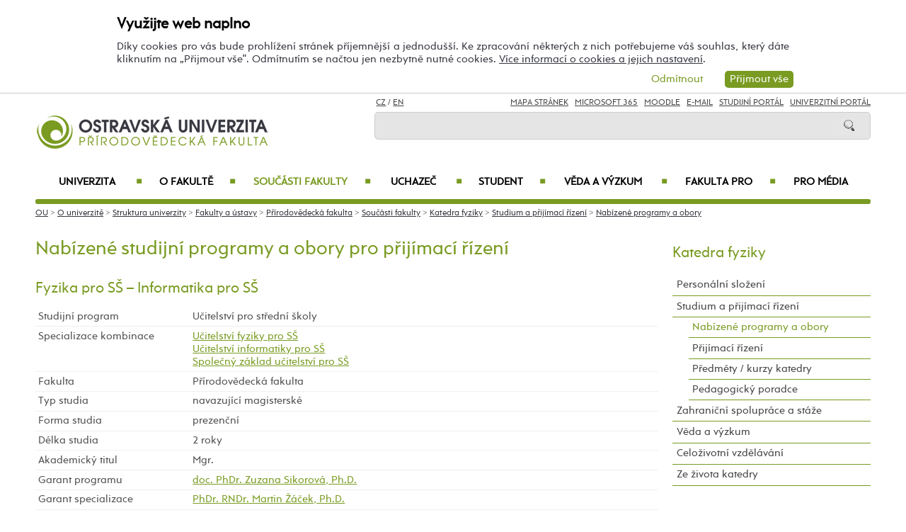

--- FILE ---
content_type: text/html; charset=UTF-8
request_url: https://prf.osu.cz/kfy/nabizene-programy-a-obory/?specializaceid=3396&kombinaceid=5662
body_size: 102667
content:
    
<!DOCTYPE html>
<html lang="cs">
<head>
<!--
/**
 * @license
 * MyFonts Webfont Build ID 3193626, 2016-03-29T08:37:02-0400
 * 
 * The fonts listed in this notice are subject to the End User License
 * Agreement(s) entered into by the website owner. All other parties are 
 * explicitly restricted from using the Licensed Webfonts(s).
 * 
 * You may obtain a valid license at the URLs below.
 * 
 * Webfont: Rams by TipografiaRamis
 * URL: https://www.myfonts.com/fonts/tipografiaramis/rams/regular/
 * Copyright: Copyright (c) 2012 by TipografiaRamis. All rights reserved.
 * 
 * Webfont: Rams-Bold by TipografiaRamis
 * URL: https://www.myfonts.com/fonts/tipografiaramis/rams/bold/
 * Copyright: Copyright (c) 2012 by TipografiaRamis. All rights reserved.
 * 
 * Webfont: Rams-Italic by TipografiaRamis
 * URL: https://www.myfonts.com/fonts/tipografiaramis/rams/italic/
 * Copyright: Copyright (c) 2012 by TipografiaRamis. All rights reserved.
 * 
 * Webfont: RamsLt by TipografiaRamis
 * URL: https://www.myfonts.com/fonts/tipografiaramis/rams/light/
 * Copyright: Copyright (c) 2012 by TipografiaRamis. All rights reserved.
 * 
 * Webfont: RamsLt-Italic by TipografiaRamis
 * URL: https://www.myfonts.com/fonts/tipografiaramis/rams/light-italic/
 * Copyright: Copyright (c) 2012 by TipografiaRamis. All rights reserved.
 * 
 * Webfont: RamsBlack-Italic by TipografiaRamis
 * URL: https://www.myfonts.com/fonts/tipografiaramis/rams/black-italic/
 * Copyright: Copyright (c) 2013 by TipografiaRamis. All rights reserved.
 * 
 * Webfont: Rams-BoldItalic by TipografiaRamis
 * URL: https://www.myfonts.com/fonts/tipografiaramis/rams/bold-italic/
 * Copyright: Copyright (c) 2012 by TipografiaRamis. All rights reserved.
 * 
 * Webfont: RamsBlack by TipografiaRamis
 * URL: https://www.myfonts.com/fonts/tipografiaramis/rams/black/
 * Copyright: Copyright (c) 2012 by TipografiaRamis. All rights reserved.
 * 
 * 
 * License: https://www.myfonts.com/viewlicense?type=web&buildid=3193626
 * Licensed pageviews: 1,790,000
 * 
 * © 2016 MyFonts Inc
*/

-->
 
 
 
             
<meta name="facebook-domain-verification" content="wav3khb3awuphbumfgx6uid5aw4ord" />
<title>Fyzika pro SŠ - Informatika pro SŠ / Ostravská univerzita</title>
<meta http-equiv="Content-Security-Policy" content="upgrade-insecure-requests"> 
<meta http-equiv="X-Webkit-CSP" content="upgrade-insecure-requests">
<meta http-equiv="content-type" content="text/html; charset=utf-8">
<meta name="description" content=" ">
<meta name="keywords" content="Ostravská univerzita">
<meta name="author" content="Ostravská univerzita">
<meta http-equiv="Cache-Control" content="no-cache, no-store, must-revalidate">
<meta http-equiv="Pragma" content="no-cache">
<meta http-equiv="Expires" content="0">
<meta name="robots" content="all,follow">
<!--<meta name="viewport" content="width=device-width,initial-scale=0.8,maximum-scale=0.8">
<meta name="viewport" id="rozliseni" name="rozliseni" content="width=device-width,initial-scale=1">-->
<meta name="viewport" content="width=device-width, initial-scale=1">
<meta property="og:type" content="menu.category">
<meta property="og:description" content=" ">
<meta property="og:title" content="Fyzika pro SŠ - Informatika pro SŠ / Ostravská univerzita">
<meta property="og:site_name" content="Ostravská univerzita">
<meta property="og:image" content="https://images.osu.cz/imgview/31000.png">
<meta property="og:locale" content="cs_CZ">
<meta itemprop="name" content="Fyzika pro SŠ - Informatika pro SŠ / Ostravská univerzita">
<link rel="shortcut icon" href="https://images.osu.cz/ikona.png">
<link rel="stylesheet" type="text/css" href="https://www.osu.cz/MyFontsWebfontsKit.css">
<link rel="stylesheet" type="text/css" href="https://www.osu.cz/css/default2017.css?73727783">
<link rel="stylesheet" type="text/css" href="https://prf.osu.cz/cookies/cookies-2022.css?4704083">
<link rel="stylesheet" type="text/css" href="https://www.osu.cz/css/default-prf.css?13550160">
<link rel="stylesheet" type="text/css" href="https://www.osu.cz/css/default-pc2017.css?39829824" media="screen and (min-width:960.01px)">
<link rel="stylesheet" type="text/css" href="https://www.osu.cz/css/default-t2017.css?54316722" media="screen and (min-width:640.01px) and (max-width:960px)">
<link rel="stylesheet" type="text/css" href="https://www.osu.cz/css/default-m2017.css?33501807" media="screen and (max-width:640px)">
<link rel="stylesheet" type="text/css" href="https://www.osu.cz/css/default-social.css?40806939">

<link rel="stylesheet" type="text/css" media="print" href="https://www.osu.cz/css/print-default2017.css">
<link rel="stylesheet" type="text/css" media="print" href="https://www.osu.cz/css/print-default-prf.css">
<link rel="stylesheet" type="text/css" media="print" href="https://www.osu.cz/css/print-default-pc2017.css">
<!-- oushop--><link rel="stylesheet" type="text/css" href="https://www.osu.cz/css/fontawesome/css/all.min.css">
<!-- oushop--><link rel="stylesheet" type="text/css" href="https://www.osu.cz/jquery/jquery-ui.css">


<link rel="alternate" type="application/rss+xml" title="Ostravská univerzita (RSS 2.0)" href="https://www.osu.cz/rss/rss.php">
<link rel="alternate" type="application/rss+xml" title="Fakulta sociálních studií Ostravské univerzity (RSS 2.0)" href="https://www.osu.cz/rss/20000/rss.php">
<link rel="alternate" type="application/rss+xml" title="Fakulta umění Ostravské univerzity (RSS 2.0)" href="https://www.osu.cz/rss/50000/rss.php">
<link rel="alternate" type="application/rss+xml" title="Lékařská Ostravské univerzity (RSS 2.0)" href="https://www.osu.cz/rss/11000/rss.php">
<link rel="alternate" type="application/rss+xml" title="Filozofická fakulta Ostravské univerzity (RSS 2.0)" href="https://www.osu.cz/rss/25000/rss.php">
<link rel="alternate" type="application/rss+xml" title="Pedagogická fakulta Ostravské univerzity (RSS 2.0)" href="https://www.osu.cz/rss/45000/rss.php">
<link rel="alternate" type="application/rss+xml" title="Přírodovědecká fakulta Ostravské univerzity (RSS 2.0)" href="https://www.osu.cz/rss/31000/rss.php"> 
<link rel="alternate" type="application/rss+xml" title="Univerzitní knihovna Ostravské univerzity (RSS 2.0)" href="https://www.osu.cz/rss/91710/rss.php">
<link rel="alternate" type="application/rss+xml" title="Tiskové zprávy Ostravské univerzity (RSS 2.0)" href="https://www.osu.cz/rss/pressrss.php">


<script src="https://www.osu.cz/js/jquery-1.12.2.min.js"></script> 
<script src="https://www.osu.cz/js/jquery.mobile.custom.min.js"></script>
<script src="https://www.osu.cz/js/jquery-ui-1.11.4.custom/jquery-ui.js"></script>
<script src="https://www.osu.cz/js/ui.datepicker-cs-config.js"></script>
<script src="https://www.osu.cz/js/s-java-soc.php?hposun=0&verze=cz&pomocnecislo=27151403"></script>
<script src="https://www.osu.cz/js/java-publ.php?pomocnecislo=3519626"></script>
<script src="https://www.osu.cz/js/jcarousel.basic.js"></script> 
<script src="https://www.osu.cz/js/jquery.jcarousel.min.js"></script>
<link rel="stylesheet" type="text/css" href="https://www.osu.cz/lightbox/lightbox.css">    
<script src="https://www.osu.cz/lightbox/lightbox.min.js"></script> 
<script src="https://www.osu.cz/js/rozliseni.js"></script>



<!-- ktg: 1129 / stredisko: 31300 --> </head>

<body onload="load()">
<script src="https://prf.osu.cz/cookies/cookies-js.php?7111254&verze=cz&stredisko=31300"></script> <div id="souhlas"><div class="souhlas_pod"><div class="souhlastext"><span class="naplno">Využijte web naplno</span>Díky cookies pro vás bude prohlížení stránek příjemnější a jednodušší. Ke zpracování některých z nich potřebujeme váš souhlas, který dáte kliknutím na &bdquo;Přijmout vše&ldquo;. Odmítnutím se načtou jen nezbytně nutné cookies. <a href="https://www.osu.cz/gdpr/#o26">Více informací o cookies a jejich nastavení</a>.</div> 
   <span id="povolit_souhlas">Přijmout vše</span> <span id="odmitnout_souhlas">Odmítnout</span></div></div>   <div class="nastaveni dnone"><img src="https://www.osu.cz/grafika2016/cookies-nastaveni.png" id="nastaveni" alt="Výběr cookies" title="Výběr cookies"></div>
   
              
<div id="page">
<div class="main">
<!-- zacatek hlavicka  -->
  <header>
  <div id="menu">
      <img id="topmenu" src="https://www.osu.cz/grafika2016/menu.png" alt="Obrázek" title="">  
            <a id="alogo" href="https://prf.osu.cz"><img id="logo" src="https://www.osu.cz/grafika2016/logo-prf.png" alt="Obrázek" title=""></a>

      <div id="searchmenu">
                 
         <span class="mjaz ">
         <a href="" title="CZ">CZ</a> / <a href="https://prf.osu.eu/kfy" title="EN">EN</a>  
         </span> 
         
                   
         <span class="modk">  
         <a href="https://www.osu.cz/mapa-stranek/" title="Mapa stránek">Mapa stránek</a>  &nbsp;          

         
         <a href="https://login.microsoftonline.com/" target="_blank" title="Microsoft 365">Microsoft 365</a>  &nbsp;          
         
         <a href="https://moodle.osu.cz" target="_blank" title="eLearningový systém Moodle">Moodle</a>  &nbsp;        
         
         <a href="https://www.osu.cz/30944/pristup-k-e-mailu/" title="e-mail">E-mail</a> &nbsp;  

         <a href="https://is-stag.osu.cz" title="Studijní portál" target="_blank">Studijní portál</a>  &nbsp;  
         
         <a href="https://portal.osu.cz" target="_blank" title="univerzitní portál">Univerzitní Portál</a>         </span>

         <form action="https://www.osu.cz/3313/hledat/" method="get">
            <div id="searchdiv"><input type="image" src="https://www.osu.cz/grafika2016/search.png" alt="Obrázek"><input type="text" id="search" name="search" value="">
            <br class="clear"></div>
         </form>
               </div>
<!-- zacatek hlavniho menu   --> 
      <nav>
          <ul class="menuou"> 
            <li id="menumuvod">
                             <a class="menumf" href="/" title="Úvodní strana">Úvod</a>  &nbsp;&nbsp;|&nbsp;&nbsp; <a class="menumf" href="https://login.microsoftonline.com/" title="Microsoft 365">Microsoft 365</a> &nbsp;&nbsp;|&nbsp;&nbsp;  <a class="menumf" href="https://www.osu.cz/30944/pristup-k-e-mailu/" title="E-mail">E-mail</a> <br> <a class="menumf" href="https://is-stag.osu.cz/" title="Studijní portál">Studijní portál</a> &nbsp;&nbsp;|&nbsp;&nbsp; 
                 <a class="menumf" href="https://portal.osu.cz/" title="Portál OU">Univerzitní Portál</a> &nbsp;&nbsp;|&nbsp;&nbsp; 
                        <a href="https://prf.osu.eu/kfy" title="EN" class="menumf">EN</a>     
            </li>          
           
                <li id="hlmenu1"><a  href="https://www.osu.cz">Univerzita <span>&#9632;</span></a></li>
               
                <li id="hlmenu2"><a  href="https://prf.osu.cz/o-fakulte/">O fakultě <span>&#9632;</span></a></li>
               
                <li id="hlmenu3"><a  href="https://prf.osu.cz/soucasti-fakulty/" class="barva">Součásti fakulty <span>&#9632;</span></a></li>
               
                <li id="hlmenu4"><a  href="https://prf.osu.cz/uchazec/">Uchazeč <span>&#9632;</span></a></li>
               
                <li id="hlmenu5"><a  href="https://prf.osu.cz/student/">Student <span>&#9632;</span></a></li>
               
                <li id="hlmenu6"><a  href="https://prf.osu.cz/veda-a-vyzkum/">Věda a&nbsp;výzkum <span>&#9632;</span></a></li>
               
                <li id="hlmenu7"><a  href="https://prf.osu.cz/fakulta-pro/">Fakulta PRO <span>&#9632;</span></a></li>
               
                <li id="hlmenu8"><a  href="https://www.osu.cz/pro-media/">Pro média</a></li>
                         <li id="menum">
                            <a class="menumf" href="https://fss.osu.cz" title="FSS"><img src="https://www.osu.cz/grafika2016/menu-fss.png" alt="FSS"></a>
                 <a class="menumf" href="https://pdf.osu.cz" title="PdF"><img src="https://www.osu.cz/grafika2016/menu-pdf.png" alt="PdF"></a>
                 <a class="menumf" href="https://fu.osu.cz" title="FU"><img src="https://www.osu.cz/grafika2016/menu-fu.png" alt="FU"></a>
                 <a class="menumf" href="https://ff.osu.cz" title="FF"><img src="https://www.osu.cz/grafika2016/menu-ff.png" alt="FF"></a>
                 <a class="menumf" href="https://lf.osu.cz" title="LF"><img src="https://www.osu.cz/grafika2016/menu-lf.png" alt="LF"></a>
                 <a class="menumf" href="https://prf.osu.cz" title="PřF"><img src="https://www.osu.cz/grafika2016/menu-prf.png" alt="PřF"></a>
                 <a class="menumf" href="https://ifm.osu.cz" title="ÚVAFM"><img src="https://www.osu.cz/grafika2016/menu-new-ifm.png" alt="ÚVAFM"></a>
                 <a class="menumf" href="https://www.osu.cz" title="OU"><img src="https://www.osu.cz/grafika2016/menu-ou.png" alt="OU"></a>
                 <a class="menumo" href="https://oushop.osu.cz/" title="Knihkupectví"><img src="https://www.osu.cz/grafika2016/menu-e-shop.png" alt="E-shop"></a>
                 <a class="menumo" href="https://knihovna.osu.cz" title="Knihovna"><img src="https://www.osu.cz/grafika2016/menu-knihovna.png" alt="Knihovna"></a>
                 <a class="menumo" href="https://www.osu.cz/poradenske-centrum/" title="Poradenské centrum"><img src="https://www.osu.cz/grafika2016/menu-poradenske-centrum.png" alt="Poradenské centrum"></a>
                 <a class="menumo" href="https://www.osu.cz/budovy/" title="Budovy"><img src="https://www.osu.cz/grafika2016/menu-budovy.png" alt="Budovy"></a>
                 <a class="menumo" href="https://www.osu.cz/aktuality/" title="Aktuality"><img src="https://www.osu.cz/grafika2016/menu-aktuality.png" alt="Aktuality"></a>
                 <a class="menumo" href="https://www.osu.cz/kalendar/" title="Kalendář"><img src="https://www.osu.cz/grafika2016/menu-kalendar.png" alt="Kalendář"></a>
                      </li>            
            
          </ul>
          
      </nav>
<!-- konec hlavniho menu   -->

      
      <div class="clear"></div>
  </div>
  </header>    
<!-- konec hlavicka  -->

<!-- rozbalovaci podmenu, hlpodmenu1 patří k hlmenu1  -->
  
    <div id="hlpodmenu1">
       <div class="hlpodmenucast"> 
         <ul>
                                                                                                                                                                                                                               
             <li><a title="O univerzitě" href="https://www.osu.cz/o-univerzite/" class="hornimenutext">O univerzitě</a></li>
                                                                                                                                                                                                                               
             <li><a title="Uchazeč" href="https://www.osu.cz/uchazec/" class="hornimenutext">Uchazeč</a></li>
                                                                                                                                                                                                                               
             <li><a title="Student" href="https://www.osu.cz/student/" class="hornimenutext">Student</a></li>
                                                                                                                                                                                                                               
             <li><a title="Absolvent" href="https://absolventi.osu.cz" class="hornimenutext" target="_blank">Absolvent</a></li>
             
         </ul>       
       </div>
       <div class="hlpodmenucast">
         <ul>
                      <li><a title="Věda a&nbsp;umělecká činnost" href="https://www.osu.cz/veda-a-umelecka-cinnost/" class="hornimenutext">Věda a&nbsp;umělecká činnost</a></li>
                      <li><a title="Mezinárodní vztahy" href="https://www.osu.cz/mezinarodni-vztahy/" class="hornimenutext">Mezinárodní vztahy</a></li>
                      <li><a title="Univerzita PRO" href="https://www.osu.cz/univerzita-pro/" class="hornimenutext">Univerzita PRO</a></li>
                      <li><a title="Pro média" href="https://www.osu.cz/pro-media/" class="hornimenutext">Pro média</a></li>
           
         </ul>      
       </div>  
       <div class="hlpodmenucast2 none">
                  <div class="rychly"><a href="https://knihovna.osu.cz" title="Knihovna"><img src="https://www.osu.cz/grafika2016/menu-knihovna.png" alt="Knihovna"></a></div>
           <div class="rychly"><a href="https://oushop.osu.cz/" title="Knihkupectví"><img src="https://www.osu.cz/grafika2016/menu-e-shop.png" alt="E-shop"></a></div>           
           <div class="rychly"><a href="https://www.osu.cz/budovy/" title="Budovy"><img src="https://www.osu.cz/grafika2016/menu-budovy.png" alt="Budovy"></a></div>
           <div class="rychly"><a href="https://www.osu.cz/poradenske-centrum/" title="Poradenské centrum"><img src="https://www.osu.cz/grafika2016/menu-poradenske-centrum.png" alt="Poradenské centrum"></a></div>           
           <div class="rychly"><a href="https://www.osu.cz/kalendar/" title="Kalendář"><img src="https://www.osu.cz/grafika2016/menu-kalendar.png" alt="Kalendář"></a></div>
           <div class="rychly"><a href="https://www.osu.cz/aktuality/" title="Aktuality"><img src="https://www.osu.cz/grafika2016/menu-aktuality.png" alt="Aktuality"></a></div>
                  
           <div class="clear"></div> 
       </div>
       <div class="clear"></div> 
           <div class="menufcara">&nbsp;</div> 
                  <div class="menufss"><a href="https://fss.osu.cz" title="FSS"><img src="https://www.osu.cz/grafika2016/menu-new-fss.png" alt="FSS"></a></div>
           <div class="menupdf"><a href="https://pdf.osu.cz" title="PdF"><img src="https://www.osu.cz/grafika2016/menu-new-pdf.png" alt="PdF"></a></div>
           <div class="menufu"><a href="https://fu.osu.cz" title="FU"><img src="https://www.osu.cz/grafika2016/menu-new-fu.png" alt="FU"></a></div>
           <div class="menuff"><a href="https://ff.osu.cz" title="FF"><img src="https://www.osu.cz/grafika2016/menu-new-ff.png" alt="FF"></a></div>
           <div class="menulf"><a href="https://lf.osu.cz" title="LF"><img src="https://www.osu.cz/grafika2016/menu-new-lf.png" alt="LF"></a></div>
           <div class="menuprf"><a href="https://prf.osu.cz" title="PřF"><img src="https://www.osu.cz/grafika2016/menu-new-prf.png" alt="PřF"></a></div>
           <div class="menuust"><a href="https://ifm.osu.cz" title="ÚVAFM"><img src="https://www.osu.cz/grafika2016/menu-new-ifm.png" alt="ÚVAFM"></a></div>
           <div class="menuosu"><a href="https://www.osu.cz" title="OU"><img src="https://www.osu.cz/grafika2016/menu-new-ou.png" alt="OU"></a></div> 
                  
        
    </div>
      
    <div id="hlpodmenu2">
       <div class="hlpodmenucast"> 
         <ul>
                                                                                                                                                                                                                               
             <li><a title="Aktuality" href="https://prf.osu.cz/aktuality/" class="hornimenutext">Aktuality</a></li>
                                                                                                                                                                                                                               
             <li><a title="Konference" href="https://prf.osu.cz/konference/" class="hornimenutext">Konference</a></li>
                                                                                                                                                                                                                               
             <li><a title="Kalendář" href="https://prf.osu.cz/kalendar/" class="hornimenutext">Kalendář</a></li>
                                                                                                                                                                                                                               
             <li><a title="Mise a&nbsp;vize" href="https://prf.osu.cz/mise-a-vize/" class="hornimenutext">Mise a&nbsp;vize</a></li>
                                                                                                                                                                                                                               
             <li><a title="Struktura fakulty" href="https://prf.osu.cz/struktura-fakulty/" class="hornimenutext">Struktura fakulty</a></li>
                                                                                                                                                                                                                               
             <li><a title="Mezinárodní spolupráce" href="https://prf.osu.cz/mezinarodni-spoluprace/" class="hornimenutext">Mezinárodní spolupráce</a></li>
                                                                                                                                                                                                                               
             <li><a title="Historie fakulty" href="https://prf.osu.cz/historie-fakulty/" class="hornimenutext">Historie fakulty</a></li>
             
         </ul>       
       </div>
       <div class="hlpodmenucast">
         <ul>
                      <li><a title="Ze života fakulty" href="https://prf.osu.cz/ze-zivota-fakulty/" class="hornimenutext">Ze života fakulty</a></li>
                      <li><a title="Pracovní příležitosti" href="https://prf.osu.cz/nabidka-zamestnani/" class="hornimenutext">Pracovní příležitosti</a></li>
                      <li><a title="Dokumenty" href="https://prf.osu.cz/dokumenty/" class="hornimenutext">Dokumenty</a></li>
                      <li><a title="Úřední deska" href="https://prf.osu.cz/uredni-deska/" class="hornimenutext">Úřední deska</a></li>
                      <li><a title="Budovy" href="https://www.osu.cz/budovy/" class="hornimenutext">Budovy</a></li>
                      <li><a title="Personální složení" href="https://prf.osu.cz/personalni-slozeni/" class="hornimenutext">Personální složení</a></li>
                      <li><a title="Kontakty" href="https://prf.osu.cz/kontakty/" class="hornimenutext">Kontakty</a></li>
           
         </ul>      
       </div>  
       <div class="hlpodmenucast2 none">
                  <div class="rychly"><a href="https://knihovna.osu.cz" title="Knihovna"><img src="https://www.osu.cz/grafika2016/menu-knihovna.png" alt="Knihovna"></a></div>
           <div class="rychly"><a href="https://oushop.osu.cz/" title="Knihkupectví"><img src="https://www.osu.cz/grafika2016/menu-e-shop.png" alt="E-shop"></a></div>           
           <div class="rychly"><a href="https://www.osu.cz/budovy/" title="Budovy"><img src="https://www.osu.cz/grafika2016/menu-budovy.png" alt="Budovy"></a></div>
           <div class="rychly"><a href="https://www.osu.cz/poradenske-centrum/" title="Poradenské centrum"><img src="https://www.osu.cz/grafika2016/menu-poradenske-centrum.png" alt="Poradenské centrum"></a></div>           
           <div class="rychly"><a href="https://www.osu.cz/kalendar/" title="Kalendář"><img src="https://www.osu.cz/grafika2016/menu-kalendar.png" alt="Kalendář"></a></div>
           <div class="rychly"><a href="https://www.osu.cz/aktuality/" title="Aktuality"><img src="https://www.osu.cz/grafika2016/menu-aktuality.png" alt="Aktuality"></a></div>
                  
           <div class="clear"></div> 
       </div>
       <div class="clear"></div> 
           <div class="menufcara">&nbsp;</div> 
                  <div class="menufss"><a href="https://fss.osu.cz" title="FSS"><img src="https://www.osu.cz/grafika2016/menu-new-fss.png" alt="FSS"></a></div>
           <div class="menupdf"><a href="https://pdf.osu.cz" title="PdF"><img src="https://www.osu.cz/grafika2016/menu-new-pdf.png" alt="PdF"></a></div>
           <div class="menufu"><a href="https://fu.osu.cz" title="FU"><img src="https://www.osu.cz/grafika2016/menu-new-fu.png" alt="FU"></a></div>
           <div class="menuff"><a href="https://ff.osu.cz" title="FF"><img src="https://www.osu.cz/grafika2016/menu-new-ff.png" alt="FF"></a></div>
           <div class="menulf"><a href="https://lf.osu.cz" title="LF"><img src="https://www.osu.cz/grafika2016/menu-new-lf.png" alt="LF"></a></div>
           <div class="menuprf"><a href="https://prf.osu.cz" title="PřF"><img src="https://www.osu.cz/grafika2016/menu-new-prf.png" alt="PřF"></a></div>
           <div class="menuust"><a href="https://ifm.osu.cz" title="ÚVAFM"><img src="https://www.osu.cz/grafika2016/menu-new-ifm.png" alt="ÚVAFM"></a></div>
           <div class="menuosu"><a href="https://www.osu.cz" title="OU"><img src="https://www.osu.cz/grafika2016/menu-new-ou.png" alt="OU"></a></div> 
                  
        
    </div>
      
    <div id="hlpodmenu3">
       <div class="hlpodmenucast"> 
         <ul>
                                                                                                                                                                                                                               
             <li><a title="Katedra biologie a&nbsp;ekologie" href="https://prf.osu.cz/kbe" class="hornimenutext">Katedra biologie a&nbsp;ekologie</a></li>
                                                                                                                                                                                                                               
             <li><a title="Katedra fyzické geografie a&nbsp;geoekologie" href="https://prf.osu.cz/kfg" class="hornimenutext">Katedra fyzické geografie a&nbsp;geoekologie</a></li>
                                                                                                                                                                                                                               
             <li><a title="Katedra fyziky" href="https://prf.osu.cz/kfy" class="hornimenutext">Katedra fyziky</a></li>
                                                                                                                                                                                                                               
             <li><a title="Katedra chemie" href="https://prf.osu.cz/kch" class="hornimenutext">Katedra chemie</a></li>
                                                                                                                                                                                                                               
             <li><a title="Katedra informatiky a&nbsp;počítačů" href="https://prf.osu.cz/kip" class="hornimenutext">Katedra informatiky a&nbsp;počítačů</a></li>
             
         </ul>       
       </div>
       <div class="hlpodmenucast">
         <ul>
                      <li><a title="Katedra matematiky" href="https://prf.osu.cz/kma" class="hornimenutext">Katedra matematiky</a></li>
                      <li><a title="Katedra sociální geografie a&nbsp;regionálního rozvoje" href="https://prf.osu.cz/ksg" class="hornimenutext">Katedra sociální geografie a&nbsp;regionálního rozvoje</a></li>
                      <li><a title="Environmentální centrum" href="https://prf.osu.cz/enc" class="hornimenutext">Environmentální centrum</a></li>
                      <li><a title="Centrum pro&nbsp;výzkum vzdělávání v&nbsp;přírodovědných oborech a&nbsp;talentmanagement" href="https://prf.osu.cz/cvvpt" class="hornimenutext">Centrum pro&nbsp;výzkum vzdělávání v&nbsp;přírodovědných oborech a&nbsp;talentmanagement</a></li>
                      <li><a title="Centrum celoživotního vzdělávání" href="https://prf.osu.cz/czv/" class="hornimenutext">Centrum celoživotního vzdělávání</a></li>
           
         </ul>      
       </div>  
       <div class="hlpodmenucast2 none">
                  <div class="rychly"><a href="https://knihovna.osu.cz" title="Knihovna"><img src="https://www.osu.cz/grafika2016/menu-knihovna.png" alt="Knihovna"></a></div>
           <div class="rychly"><a href="https://oushop.osu.cz/" title="Knihkupectví"><img src="https://www.osu.cz/grafika2016/menu-e-shop.png" alt="E-shop"></a></div>           
           <div class="rychly"><a href="https://www.osu.cz/budovy/" title="Budovy"><img src="https://www.osu.cz/grafika2016/menu-budovy.png" alt="Budovy"></a></div>
           <div class="rychly"><a href="https://www.osu.cz/poradenske-centrum/" title="Poradenské centrum"><img src="https://www.osu.cz/grafika2016/menu-poradenske-centrum.png" alt="Poradenské centrum"></a></div>           
           <div class="rychly"><a href="https://www.osu.cz/kalendar/" title="Kalendář"><img src="https://www.osu.cz/grafika2016/menu-kalendar.png" alt="Kalendář"></a></div>
           <div class="rychly"><a href="https://www.osu.cz/aktuality/" title="Aktuality"><img src="https://www.osu.cz/grafika2016/menu-aktuality.png" alt="Aktuality"></a></div>
                  
           <div class="clear"></div> 
       </div>
       <div class="clear"></div> 
           <div class="menufcara">&nbsp;</div> 
                  <div class="menufss"><a href="https://fss.osu.cz" title="FSS"><img src="https://www.osu.cz/grafika2016/menu-new-fss.png" alt="FSS"></a></div>
           <div class="menupdf"><a href="https://pdf.osu.cz" title="PdF"><img src="https://www.osu.cz/grafika2016/menu-new-pdf.png" alt="PdF"></a></div>
           <div class="menufu"><a href="https://fu.osu.cz" title="FU"><img src="https://www.osu.cz/grafika2016/menu-new-fu.png" alt="FU"></a></div>
           <div class="menuff"><a href="https://ff.osu.cz" title="FF"><img src="https://www.osu.cz/grafika2016/menu-new-ff.png" alt="FF"></a></div>
           <div class="menulf"><a href="https://lf.osu.cz" title="LF"><img src="https://www.osu.cz/grafika2016/menu-new-lf.png" alt="LF"></a></div>
           <div class="menuprf"><a href="https://prf.osu.cz" title="PřF"><img src="https://www.osu.cz/grafika2016/menu-new-prf.png" alt="PřF"></a></div>
           <div class="menuust"><a href="https://ifm.osu.cz" title="ÚVAFM"><img src="https://www.osu.cz/grafika2016/menu-new-ifm.png" alt="ÚVAFM"></a></div>
           <div class="menuosu"><a href="https://www.osu.cz" title="OU"><img src="https://www.osu.cz/grafika2016/menu-new-ou.png" alt="OU"></a></div> 
                  
        
    </div>
      
    <div id="hlpodmenu4">
       <div class="hlpodmenucast"> 
         <ul>
                                                                                                                                                                                                                               
             <li><a title="E-přihláška" href="https://portal.osu.cz/eprihlaska" class="hornimenutext" target="_blank">E-přihláška</a></li>
                                                                                                                                                                                                                               
             <li><a title="Naše studijní programy a&nbsp;obory" href="https://prf.osu.cz/studijniobory/" class="hornimenutext">Naše studijní programy a&nbsp;obory</a></li>
                                                                                                                                                                                                                               
             <li><a title="Přijímací řízení" href="https://prf.osu.cz/prijimaci-rizeni/" class="hornimenutext">Přijímací řízení</a></li>
                                                                                                                                                                                                                               
             <li><a title="Výsledky přijímacího řízení" href="https://prf.osu.cz/vysledky-prijimaciho-rizeni/" class="hornimenutext">Výsledky přijímacího řízení</a></li>
                                                                                                                                                                                                                               
             <li><a title="Proč studovat na&nbsp;PřF OU" href="https://prf.osu.cz/proc-studovat-na-prf-ou/" class="hornimenutext">Proč studovat na&nbsp;PřF OU</a></li>
                                                                                                                                                                                                                               
             <li><a title="Doktorské studium" href="https://prf.osu.cz/doktorske-studium/" class="hornimenutext">Doktorské studium</a></li>
                                                                                                                                                                                                                               
             <li><a title="Státní rigorózní zkouška" href="https://prf.osu.cz/statni-rigorozni-zkouska/" class="hornimenutext">Státní rigorózní zkouška</a></li>
                                                                                                                                                                                                                               
             <li><a title="Dny otevřených dveří" href="https://prf.osu.cz/dny-otevrenych-dveri/" class="hornimenutext">Dny otevřených dveří</a></li>
                                                                                                                                                                                                                               
             <li><a title="Poradenské a&nbsp;kariérní centrum" href="https://poradenske.osu.cz/" class="hornimenutext">Poradenské a&nbsp;kariérní centrum</a></li>
                                                                                                                                                                                                                               
             <li><a title="Studuj s&nbsp;námi v&nbsp;zahraničí" href="https://prf.osu.cz/mezinarodni-spoluprace/" class="hornimenutext">Studuj s&nbsp;námi v&nbsp;zahraničí</a></li>
             
         </ul>       
       </div>
       <div class="hlpodmenucast">
         <ul>
                      <li><a title="Univerzita třetího věku" href="https://prf.osu.cz/univerzita-tretiho-veku/" class="hornimenutext">Univerzita třetího věku</a></li>
                      <li><a title="Stipendia" href="https://prf.osu.cz/stipendia/" class="hornimenutext">Stipendia</a></li>
                      <li><a title="Poplatky za&nbsp;studium" href="https://www.osu.cz/poplatky-za-studium/" class="hornimenutext">Poplatky za&nbsp;studium</a></li>
                      <li><a title="Studentský život" href="https://prf.osu.cz/studentsky-zivot/" class="hornimenutext">Studentský život</a></li>
                      <li><a title="Pro studenty se&nbsp;specifickými potřebami" href="https://prf.osu.cz/pro-studenty-se-specifickymi-potrebami/" class="hornimenutext">Pro studenty se&nbsp;specifickými potřebami</a></li>
                      <li><a title="Naši absolventi" href="https://prf.osu.cz/nasi-absolventi/" class="hornimenutext">Naši absolventi</a></li>
                      <li><a title="Náš region" href="https://prf.osu.cz/nas-region/" class="hornimenutext">Náš region</a></li>
                      <li><a title="Celoživotní vzdělávání" href="https://prf.osu.cz/celozivotni-vzdelavani/" class="hornimenutext">Celoživotní vzdělávání</a></li>
                      <li><a title="Propoj se&nbsp;s&nbsp;námi – sociální sítě" href="https://www.osu.cz/univerzita-na-socialnich-sitich/" class="hornimenutext">Propoj se&nbsp;s&nbsp;námi – sociální sítě</a></li>
                      <li><a title="Kontakty pro&nbsp;uchazeče" href="https://prf.osu.cz/kontakty-pro-studenty/" class="hornimenutext">Kontakty pro&nbsp;uchazeče</a></li>
           
         </ul>      
       </div>  
       <div class="hlpodmenucast2 none">
                  <div class="rychly"><a href="https://knihovna.osu.cz" title="Knihovna"><img src="https://www.osu.cz/grafika2016/menu-knihovna.png" alt="Knihovna"></a></div>
           <div class="rychly"><a href="https://oushop.osu.cz/" title="Knihkupectví"><img src="https://www.osu.cz/grafika2016/menu-e-shop.png" alt="E-shop"></a></div>           
           <div class="rychly"><a href="https://www.osu.cz/budovy/" title="Budovy"><img src="https://www.osu.cz/grafika2016/menu-budovy.png" alt="Budovy"></a></div>
           <div class="rychly"><a href="https://www.osu.cz/poradenske-centrum/" title="Poradenské centrum"><img src="https://www.osu.cz/grafika2016/menu-poradenske-centrum.png" alt="Poradenské centrum"></a></div>           
           <div class="rychly"><a href="https://www.osu.cz/kalendar/" title="Kalendář"><img src="https://www.osu.cz/grafika2016/menu-kalendar.png" alt="Kalendář"></a></div>
           <div class="rychly"><a href="https://www.osu.cz/aktuality/" title="Aktuality"><img src="https://www.osu.cz/grafika2016/menu-aktuality.png" alt="Aktuality"></a></div>
                  
           <div class="clear"></div> 
       </div>
       <div class="clear"></div> 
           <div class="menufcara">&nbsp;</div> 
                  <div class="menufss"><a href="https://fss.osu.cz" title="FSS"><img src="https://www.osu.cz/grafika2016/menu-new-fss.png" alt="FSS"></a></div>
           <div class="menupdf"><a href="https://pdf.osu.cz" title="PdF"><img src="https://www.osu.cz/grafika2016/menu-new-pdf.png" alt="PdF"></a></div>
           <div class="menufu"><a href="https://fu.osu.cz" title="FU"><img src="https://www.osu.cz/grafika2016/menu-new-fu.png" alt="FU"></a></div>
           <div class="menuff"><a href="https://ff.osu.cz" title="FF"><img src="https://www.osu.cz/grafika2016/menu-new-ff.png" alt="FF"></a></div>
           <div class="menulf"><a href="https://lf.osu.cz" title="LF"><img src="https://www.osu.cz/grafika2016/menu-new-lf.png" alt="LF"></a></div>
           <div class="menuprf"><a href="https://prf.osu.cz" title="PřF"><img src="https://www.osu.cz/grafika2016/menu-new-prf.png" alt="PřF"></a></div>
           <div class="menuust"><a href="https://ifm.osu.cz" title="ÚVAFM"><img src="https://www.osu.cz/grafika2016/menu-new-ifm.png" alt="ÚVAFM"></a></div>
           <div class="menuosu"><a href="https://www.osu.cz" title="OU"><img src="https://www.osu.cz/grafika2016/menu-new-ou.png" alt="OU"></a></div> 
                  
        
    </div>
      
    <div id="hlpodmenu5">
       <div class="hlpodmenucast"> 
         <ul>
                                                                                                                                                                                                                               
             <li><a title="Portál Ostravské univerzity" href="https://www.osu.cz/portal/" class="hornimenutext">Portál Ostravské univerzity</a></li>
                                                                                                                                                                                                                               
             <li><a title="Studentský e-mail" href="https://student.osu.cz/" class="hornimenutext" target="_blank">Studentský e-mail</a></li>
                                                                                                                                                                                                                               
             <li><a title="Harmonogram akademického roku PřF&nbsp;OU" href="https://prf.osu.cz/harmonogram-akademickeho-roku-prf-ou/" class="hornimenutext">Harmonogram akademického roku PřF&nbsp;OU</a></li>
                                                                                                                                                                                                                               
             <li><a title="Studijní předpisy" href="https://www.osu.cz/dokumenty/" class="hornimenutext">Studijní předpisy</a></li>
                                                                                                                                                                                                                               
             <li><a title="Studentský život" href="https://prf.osu.cz/studentsky-zivot/" class="hornimenutext">Studentský život</a></li>
                                                                                                                                                                                                                               
             <li><a title="Studium a&nbsp;stáže v&nbsp;zahraničí" href="https://prf.osu.cz/mezinarodni-spoluprace/" class="hornimenutext">Studium a&nbsp;stáže v&nbsp;zahraničí</a></li>
                                                                                                                                                                                                                               
             <li><a title="Poradenské a&nbsp;kariérní centrum" href="https://poradenske.osu.cz/" class="hornimenutext">Poradenské a&nbsp;kariérní centrum</a></li>
                                                                                                                                                                                                                               
             <li><a title="Centrum Pyramida pro&nbsp;studenty se&nbsp;specifickými potřebami" href="https://pyramida.osu.cz" class="hornimenutext">Centrum Pyramida pro&nbsp;studenty se&nbsp;specifickými potřebami</a></li>
                                                                                                                                                                                                                               
             <li><a title="Kariérní portál Ostravské univerzity – JobTeaser" href="https://poradenske.osu.cz/karierni-portal-jobteaser/" class="hornimenutext">Kariérní portál Ostravské univerzity – JobTeaser</a></li>
                                                                                                                                                                                                                               
             <li><a title="Pohybové aktivity a&nbsp;rezervace sportovišť" href="https://osu.isportsystem.cz/" class="hornimenutext" target="_blank">Pohybové aktivity a&nbsp;rezervace sportovišť</a></li>
             
         </ul>       
       </div>
       <div class="hlpodmenucast">
         <ul>
                      <li><a title="Sportovní reprezentace a&nbsp;akademický sport" href="https://www.osu.cz/reprezentace" class="hornimenutext">Sportovní reprezentace a&nbsp;akademický sport</a></li>
                      <li><a title="Stipendia" href="https://prf.osu.cz/stipendia/" class="hornimenutext">Stipendia</a></li>
                      <li><a title="Poplatky za&nbsp;studium" href="https://www.osu.cz/poplatky-za-studium/" class="hornimenutext">Poplatky za&nbsp;studium</a></li>
                      <li><a title="Pojištění" href="https://www.osu.cz/pojisteni/" class="hornimenutext">Pojištění</a></li>
                      <li><a title="Úřední deska" href="https://prf.osu.cz/uredni-deska/" class="hornimenutext">Úřední deska</a></li>
                      <li><a title="Propoj se&nbsp;s&nbsp;námi – sociální sítě" href="https://www.osu.cz/univerzita-na-socialnich-sitich/" class="hornimenutext">Propoj se&nbsp;s&nbsp;námi – sociální sítě</a></li>
                      <li><a title="Kontakty pro&nbsp;studenty" href="https://prf.osu.cz/kontakty-pro-studenty/" class="hornimenutext">Kontakty pro&nbsp;studenty</a></li>
                      <li><a title="Studentské aktivity" href="https://prf.osu.cz/studentske-aktivity/" class="hornimenutext">Studentské aktivity</a></li>
                      <li><a title="Doučko" href="https://prf.osu.cz/doucko/" class="hornimenutext">Doučko</a></li>
           
         </ul>      
       </div>  
       <div class="hlpodmenucast2 none">
                  <div class="rychly"><a href="https://knihovna.osu.cz" title="Knihovna"><img src="https://www.osu.cz/grafika2016/menu-knihovna.png" alt="Knihovna"></a></div>
           <div class="rychly"><a href="https://oushop.osu.cz/" title="Knihkupectví"><img src="https://www.osu.cz/grafika2016/menu-e-shop.png" alt="E-shop"></a></div>           
           <div class="rychly"><a href="https://www.osu.cz/budovy/" title="Budovy"><img src="https://www.osu.cz/grafika2016/menu-budovy.png" alt="Budovy"></a></div>
           <div class="rychly"><a href="https://www.osu.cz/poradenske-centrum/" title="Poradenské centrum"><img src="https://www.osu.cz/grafika2016/menu-poradenske-centrum.png" alt="Poradenské centrum"></a></div>           
           <div class="rychly"><a href="https://www.osu.cz/kalendar/" title="Kalendář"><img src="https://www.osu.cz/grafika2016/menu-kalendar.png" alt="Kalendář"></a></div>
           <div class="rychly"><a href="https://www.osu.cz/aktuality/" title="Aktuality"><img src="https://www.osu.cz/grafika2016/menu-aktuality.png" alt="Aktuality"></a></div>
                  
           <div class="clear"></div> 
       </div>
       <div class="clear"></div> 
           <div class="menufcara">&nbsp;</div> 
                  <div class="menufss"><a href="https://fss.osu.cz" title="FSS"><img src="https://www.osu.cz/grafika2016/menu-new-fss.png" alt="FSS"></a></div>
           <div class="menupdf"><a href="https://pdf.osu.cz" title="PdF"><img src="https://www.osu.cz/grafika2016/menu-new-pdf.png" alt="PdF"></a></div>
           <div class="menufu"><a href="https://fu.osu.cz" title="FU"><img src="https://www.osu.cz/grafika2016/menu-new-fu.png" alt="FU"></a></div>
           <div class="menuff"><a href="https://ff.osu.cz" title="FF"><img src="https://www.osu.cz/grafika2016/menu-new-ff.png" alt="FF"></a></div>
           <div class="menulf"><a href="https://lf.osu.cz" title="LF"><img src="https://www.osu.cz/grafika2016/menu-new-lf.png" alt="LF"></a></div>
           <div class="menuprf"><a href="https://prf.osu.cz" title="PřF"><img src="https://www.osu.cz/grafika2016/menu-new-prf.png" alt="PřF"></a></div>
           <div class="menuust"><a href="https://ifm.osu.cz" title="ÚVAFM"><img src="https://www.osu.cz/grafika2016/menu-new-ifm.png" alt="ÚVAFM"></a></div>
           <div class="menuosu"><a href="https://www.osu.cz" title="OU"><img src="https://www.osu.cz/grafika2016/menu-new-ou.png" alt="OU"></a></div> 
                  
        
    </div>
      
    <div id="hlpodmenu6">
       <div class="hlpodmenucast"> 
         <ul>
                                                                                                                                                                                                                               
             <li><a title="Fakultní směry výzkumu" href="https://prf.osu.cz/fakultni-smery-vyzkumu/" class="hornimenutext">Fakultní směry výzkumu</a></li>
                                                                                                                                                                                                                               
             <li><a title="Výzkum na&nbsp;katedrách" href="https://prf.osu.cz/vyzkum-na-katedrach/" class="hornimenutext">Výzkum na&nbsp;katedrách</a></li>
                                                                                                                                                                                                                               
             <li><a title="Vědecké ústavy a&nbsp;instituty" href="https://prf.osu.cz/vedecke-ustavy-a-instituty/" class="hornimenutext">Vědecké ústavy a&nbsp;instituty</a></li>
                                                                                                                                                                                                                               
             <li><a title="Projekty a&nbsp;granty" href="https://prf.osu.cz/projekty-a-granty/" class="hornimenutext">Projekty a&nbsp;granty</a></li>
             
         </ul>       
       </div>
       <div class="hlpodmenucast">
         <ul>
                      <li><a title="Doktorské studium" href="https://prf.osu.cz/doktorske-studium/" class="hornimenutext">Doktorské studium</a></li>
                      <li><a title="Rigorózní řízení" href="https://prf.osu.cz/statni-rigorozni-zkouska/" class="hornimenutext">Rigorózní řízení</a></li>
                      <li><a title="Habilitační a&nbsp;profesorská řízení" href="https://prf.osu.cz/habilitacni-a-profesorska-rizeni/" class="hornimenutext">Habilitační a&nbsp;profesorská řízení</a></li>
                      <li><a title="Kontakty pro&nbsp;vědu a&nbsp;výzkum" href="https://prf.osu.cz/kontakty-pro-vedu-a-vyzkum/" class="hornimenutext">Kontakty pro&nbsp;vědu a&nbsp;výzkum</a></li>
           
         </ul>      
       </div>  
       <div class="hlpodmenucast2 none">
                  <div class="rychly"><a href="https://knihovna.osu.cz" title="Knihovna"><img src="https://www.osu.cz/grafika2016/menu-knihovna.png" alt="Knihovna"></a></div>
           <div class="rychly"><a href="https://oushop.osu.cz/" title="Knihkupectví"><img src="https://www.osu.cz/grafika2016/menu-e-shop.png" alt="E-shop"></a></div>           
           <div class="rychly"><a href="https://www.osu.cz/budovy/" title="Budovy"><img src="https://www.osu.cz/grafika2016/menu-budovy.png" alt="Budovy"></a></div>
           <div class="rychly"><a href="https://www.osu.cz/poradenske-centrum/" title="Poradenské centrum"><img src="https://www.osu.cz/grafika2016/menu-poradenske-centrum.png" alt="Poradenské centrum"></a></div>           
           <div class="rychly"><a href="https://www.osu.cz/kalendar/" title="Kalendář"><img src="https://www.osu.cz/grafika2016/menu-kalendar.png" alt="Kalendář"></a></div>
           <div class="rychly"><a href="https://www.osu.cz/aktuality/" title="Aktuality"><img src="https://www.osu.cz/grafika2016/menu-aktuality.png" alt="Aktuality"></a></div>
                  
           <div class="clear"></div> 
       </div>
       <div class="clear"></div> 
           <div class="menufcara">&nbsp;</div> 
                  <div class="menufss"><a href="https://fss.osu.cz" title="FSS"><img src="https://www.osu.cz/grafika2016/menu-new-fss.png" alt="FSS"></a></div>
           <div class="menupdf"><a href="https://pdf.osu.cz" title="PdF"><img src="https://www.osu.cz/grafika2016/menu-new-pdf.png" alt="PdF"></a></div>
           <div class="menufu"><a href="https://fu.osu.cz" title="FU"><img src="https://www.osu.cz/grafika2016/menu-new-fu.png" alt="FU"></a></div>
           <div class="menuff"><a href="https://ff.osu.cz" title="FF"><img src="https://www.osu.cz/grafika2016/menu-new-ff.png" alt="FF"></a></div>
           <div class="menulf"><a href="https://lf.osu.cz" title="LF"><img src="https://www.osu.cz/grafika2016/menu-new-lf.png" alt="LF"></a></div>
           <div class="menuprf"><a href="https://prf.osu.cz" title="PřF"><img src="https://www.osu.cz/grafika2016/menu-new-prf.png" alt="PřF"></a></div>
           <div class="menuust"><a href="https://ifm.osu.cz" title="ÚVAFM"><img src="https://www.osu.cz/grafika2016/menu-new-ifm.png" alt="ÚVAFM"></a></div>
           <div class="menuosu"><a href="https://www.osu.cz" title="OU"><img src="https://www.osu.cz/grafika2016/menu-new-ou.png" alt="OU"></a></div> 
                  
        
    </div>
      
    <div id="hlpodmenu7">
       <div class="hlpodmenucast"> 
         <ul>
                                                                                                                                                                                                                               
             <li><a title="PRO absolventy" href="https://absolventi.osu.cz" class="hornimenutext" target="_blank">PRO absolventy</a></li>
                                                                                                                                                                                                                               
             <li><a title="PRO školy a&nbsp;učitele" href="https://prf.osu.cz/pro-skoly-a-ucitele/" class="hornimenutext">PRO školy a&nbsp;učitele</a></li>
                                                                                                                                                                                                                               
             <li><a title="PRO firmy a&nbsp;organizace" href="https://prf.osu.cz/pro-firmy-a-organizace/" class="hornimenutext">PRO firmy a&nbsp;organizace</a></li>
                                                                                                                                                                                                                               
             <li><a title="Poradenské a&nbsp;kariérní centrum" href="https://poradenske.osu.cz/" class="hornimenutext">Poradenské a&nbsp;kariérní centrum</a></li>
                                                                                                                                                                                                                               
             <li><a title="Reklama / inzerce" href="https://www.osu.cz/reklama-inzerce/" class="hornimenutext">Reklama / inzerce</a></li>
                                                                                                                                                                                                                               
             <li><a title="Letní školy" href="https://prf.osu.cz/letni-skoly/" class="hornimenutext">Letní školy</a></li>
             
         </ul>       
       </div>
       <div class="hlpodmenucast">
         <ul>
                      <li><a title="Univerzita třetího věku" href="https://prf.osu.cz/univerzita-tretiho-veku/" class="hornimenutext">Univerzita třetího věku</a></li>
                      <li><a title="Celoživotní vzdělávání" href="https://prf.osu.cz/celozivotni-vzdelavani/" class="hornimenutext">Celoživotní vzdělávání</a></li>
                      <li><a title="Veřejné studijní materiály" href="https://prf.osu.cz/verejne-studijni-materialy/" class="hornimenutext">Veřejné studijní materiály</a></li>
                      <li><a title="Partneři fakulty" href="https://prf.osu.cz/partneri-fakulty/" class="hornimenutext">Partneři fakulty</a></li>
                      <li><a title="OUshop" href="https://oushop.osu.cz" class="hornimenutext">OUshop</a></li>
           
         </ul>      
       </div>  
       <div class="hlpodmenucast2 none">
                  <div class="rychly"><a href="https://knihovna.osu.cz" title="Knihovna"><img src="https://www.osu.cz/grafika2016/menu-knihovna.png" alt="Knihovna"></a></div>
           <div class="rychly"><a href="https://oushop.osu.cz/" title="Knihkupectví"><img src="https://www.osu.cz/grafika2016/menu-e-shop.png" alt="E-shop"></a></div>           
           <div class="rychly"><a href="https://www.osu.cz/budovy/" title="Budovy"><img src="https://www.osu.cz/grafika2016/menu-budovy.png" alt="Budovy"></a></div>
           <div class="rychly"><a href="https://www.osu.cz/poradenske-centrum/" title="Poradenské centrum"><img src="https://www.osu.cz/grafika2016/menu-poradenske-centrum.png" alt="Poradenské centrum"></a></div>           
           <div class="rychly"><a href="https://www.osu.cz/kalendar/" title="Kalendář"><img src="https://www.osu.cz/grafika2016/menu-kalendar.png" alt="Kalendář"></a></div>
           <div class="rychly"><a href="https://www.osu.cz/aktuality/" title="Aktuality"><img src="https://www.osu.cz/grafika2016/menu-aktuality.png" alt="Aktuality"></a></div>
                  
           <div class="clear"></div> 
       </div>
       <div class="clear"></div> 
           <div class="menufcara">&nbsp;</div> 
                  <div class="menufss"><a href="https://fss.osu.cz" title="FSS"><img src="https://www.osu.cz/grafika2016/menu-new-fss.png" alt="FSS"></a></div>
           <div class="menupdf"><a href="https://pdf.osu.cz" title="PdF"><img src="https://www.osu.cz/grafika2016/menu-new-pdf.png" alt="PdF"></a></div>
           <div class="menufu"><a href="https://fu.osu.cz" title="FU"><img src="https://www.osu.cz/grafika2016/menu-new-fu.png" alt="FU"></a></div>
           <div class="menuff"><a href="https://ff.osu.cz" title="FF"><img src="https://www.osu.cz/grafika2016/menu-new-ff.png" alt="FF"></a></div>
           <div class="menulf"><a href="https://lf.osu.cz" title="LF"><img src="https://www.osu.cz/grafika2016/menu-new-lf.png" alt="LF"></a></div>
           <div class="menuprf"><a href="https://prf.osu.cz" title="PřF"><img src="https://www.osu.cz/grafika2016/menu-new-prf.png" alt="PřF"></a></div>
           <div class="menuust"><a href="https://ifm.osu.cz" title="ÚVAFM"><img src="https://www.osu.cz/grafika2016/menu-new-ifm.png" alt="ÚVAFM"></a></div>
           <div class="menuosu"><a href="https://www.osu.cz" title="OU"><img src="https://www.osu.cz/grafika2016/menu-new-ou.png" alt="OU"></a></div> 
                  
        
    </div>
      
    <div id="hlpodmenu8">
       <div class="hlpodmenucast"> 
         <ul>
                                                                                                                                                                                                                               
             <li><a title="Tiskové zprávy" href="https://www.osu.cz/tiskove-zpravy/" class="hornimenutext">Tiskové zprávy</a></li>
                                                                                                                                                                                                                               
             <li><a title="Poskytujeme odborná vyjádření" href="https://www.osu.cz/poskytujeme-odborna-vyjadreni/" class="hornimenutext">Poskytujeme odborná vyjádření</a></li>
                                                                                                                                                                                                                               
             <li><a title="Čísla, fakta, statistiky" href="https://www.osu.cz/cisla-fakta-statistiky/" class="hornimenutext">Čísla, fakta, statistiky</a></li>
                                                                                                                                                                                                                               
             <li><a title="O univerzitě" href="https://www.osu.cz/o-univerzite/" class="hornimenutext">O univerzitě</a></li>
                                                                                                                                                                                                                               
             <li><a title="Kalendář" href="https://www.osu.cz/kalendar/" class="hornimenutext">Kalendář</a></li>
                                                                                                                                                                                                                               
             <li><a title="Spolupracujeme" href="https://www.osu.cz/partneri-univerzity/" class="hornimenutext">Spolupracujeme</a></li>
             
         </ul>       
       </div>
       <div class="hlpodmenucast">
         <ul>
                      <li><a title="Naše periodika" href="https://www.osu.cz/nase-periodika/" class="hornimenutext">Naše periodika</a></li>
                      <li><a title="Jednotný vizuální styl Ostravské univerzity" href="https://www.osu.cz/jednotny-vizualni-styl-ostravske-univerzity/" class="hornimenutext">Jednotný vizuální styl Ostravské univerzity</a></li>
                      <li><a title="Ke stažení" href="https://www.osu.cz/ke-stazeni/" class="hornimenutext">Ke stažení</a></li>
                      <li><a title="Fotogalerie" href="https://www.osu.cz/fotogalerie/" class="hornimenutext">Fotogalerie</a></li>
                      <li><a title="Centrum marketingu, komunikace a&nbsp;popularizace" href="https://www.osu.cz/centrum-marketingu-komunikace-a-popularizace" class="hornimenutext">Centrum marketingu, komunikace a&nbsp;popularizace</a></li>
                      <li><a title="Kontakt pro&nbsp;média" href="https://www.osu.cz/kontakt-pro-media/" class="hornimenutext">Kontakt pro&nbsp;média</a></li>
           
         </ul>      
       </div>  
       <div class="hlpodmenucast2 none">
                  <div class="rychly"><a href="https://knihovna.osu.cz" title="Knihovna"><img src="https://www.osu.cz/grafika2016/menu-knihovna.png" alt="Knihovna"></a></div>
           <div class="rychly"><a href="https://oushop.osu.cz/" title="Knihkupectví"><img src="https://www.osu.cz/grafika2016/menu-e-shop.png" alt="E-shop"></a></div>           
           <div class="rychly"><a href="https://www.osu.cz/budovy/" title="Budovy"><img src="https://www.osu.cz/grafika2016/menu-budovy.png" alt="Budovy"></a></div>
           <div class="rychly"><a href="https://www.osu.cz/poradenske-centrum/" title="Poradenské centrum"><img src="https://www.osu.cz/grafika2016/menu-poradenske-centrum.png" alt="Poradenské centrum"></a></div>           
           <div class="rychly"><a href="https://www.osu.cz/kalendar/" title="Kalendář"><img src="https://www.osu.cz/grafika2016/menu-kalendar.png" alt="Kalendář"></a></div>
           <div class="rychly"><a href="https://www.osu.cz/aktuality/" title="Aktuality"><img src="https://www.osu.cz/grafika2016/menu-aktuality.png" alt="Aktuality"></a></div>
                  
           <div class="clear"></div> 
       </div>
       <div class="clear"></div> 
           <div class="menufcara">&nbsp;</div> 
                  <div class="menufss"><a href="https://fss.osu.cz" title="FSS"><img src="https://www.osu.cz/grafika2016/menu-new-fss.png" alt="FSS"></a></div>
           <div class="menupdf"><a href="https://pdf.osu.cz" title="PdF"><img src="https://www.osu.cz/grafika2016/menu-new-pdf.png" alt="PdF"></a></div>
           <div class="menufu"><a href="https://fu.osu.cz" title="FU"><img src="https://www.osu.cz/grafika2016/menu-new-fu.png" alt="FU"></a></div>
           <div class="menuff"><a href="https://ff.osu.cz" title="FF"><img src="https://www.osu.cz/grafika2016/menu-new-ff.png" alt="FF"></a></div>
           <div class="menulf"><a href="https://lf.osu.cz" title="LF"><img src="https://www.osu.cz/grafika2016/menu-new-lf.png" alt="LF"></a></div>
           <div class="menuprf"><a href="https://prf.osu.cz" title="PřF"><img src="https://www.osu.cz/grafika2016/menu-new-prf.png" alt="PřF"></a></div>
           <div class="menuust"><a href="https://ifm.osu.cz" title="ÚVAFM"><img src="https://www.osu.cz/grafika2016/menu-new-ifm.png" alt="ÚVAFM"></a></div>
           <div class="menuosu"><a href="https://www.osu.cz" title="OU"><img src="https://www.osu.cz/grafika2016/menu-new-ou.png" alt="OU"></a></div> 
                  
        
    </div>
                
<!-- konec rozbalovaci podmenu -->


<!-- vypis zpravy na katedre + menu-->
      <div id="menupruh" class="bgbarva">&nbsp;</div>
      <p class="listanav"><a href="https://www.osu.cz" title="OU">OU</a> &gt; <a href="https://www.osu.cz/o-univerzite/" title="O univerzitě">O univerzitě</a> &gt; <a href="https://www.osu.cz/struktura-univerzity/" title="Struktura univerzity">Struktura univerzity</a> &gt; <a href="https://www.osu.cz/fakulty-a-ustavy/" title="Fakulty a ústavy">Fakulty a ústavy</a> &gt; <a href="https://prf.osu.cz" title="Přírodovědecká fakulta">Přírodovědecká fakulta</a> &gt; <a href="https://prf.osu.cz/soucasti-fakulty/" title="Součásti fakulty">Součásti fakulty</a> &gt; <a href="https://prf.osu.cz/kfy" title="Katedra fyziky">Katedra fyziky</a> &gt; <a href="https://prf.osu.cz/kfy/studium-a-prijimaci-rizeni/" title="Studium a přijímací řízení">Studium a přijímací řízení</a> &gt; <a href="https://prf.osu.cz/kfy/nabizene-programy-a-obory/" title="Nabízené programy a obory">Nabízené programy a obory</a></p>         
      <div id="levy">     
  
<!-- úvod kategorie -->

<!-- 1 banner pod kostkama --> 
      
<!-- 1 banner pod kostkama - konec -->  


<!-- konec úvodu kategorie -->
    
                         <article role="main">
                <h1 class="barva">Nabízené studijní programy a&nbsp;obory pro&nbsp;přijímací řízení</h1><div class="prijimaci_rizeni">
<h2 class="barva">Fyzika pro&nbsp;SŠ – Informatika pro&nbsp;SŠ</h2><div class="table"><div class="w100 bb"><div class="w25 lfloat">Studijní program</div><div class="w75 rfloat">Učitelství pro střední školy</div><div class="clear"></div></div><div class="w100 bb"><div class="w25 lfloat">Specializace kombinace</div><div class="w75 rfloat"><div class="w100"><a href="./?kombinaceid=5662&amp;specializaceid=3393" title="detail">Učitelství fyziky pro SŠ</a></div><div class="w100"><a href="./?kombinaceid=5662&amp;specializaceid=3396" title="detail">Učitelství informatiky pro SŠ</a></div><div class="w100"><a href="./?kombinaceid=5662&amp;specializaceid=3400" title="detail">Společný základ učitelství pro SŠ</a></div> </div><div class="clear"></div></div><div class="w100 bb"><div class="w25 lfloat">Fakulta</div><div class="w75 rfloat">Přírodovědecká fakulta </div><div class="clear"></div></div><div class="w100 bb"><div class="w25 lfloat">Typ studia</div><div class="w75 rfloat">navazující magisterské</div><div class="clear"></div></div><div class="w100 bb"><div class="w25 lfloat">Forma studia</div><div class="w75 rfloat">prezenční</div><div class="clear"></div></div><div class="w100 bb"><div class="w25 lfloat">Délka studia</div><div class="w75 rfloat">2&nbsp;roky</div><div class="clear"></div></div><div class="w100 bb"><div class="w25 lfloat">Akademický titul</div><div class="w75 rfloat">Mgr.</div><div class="clear"></div></div><div class="w100 bb"><div class="w25 lfloat">Garant programu</div><div class="w75 rfloat"><a href="https://prf.osu.cz/kfy/zuzana-sikorova/13284/" title="doc.&nbsp;PhDr.&nbsp;Zuzana Sikorová,&nbsp;Ph.D.">doc.&nbsp;PhDr.&nbsp;Zuzana Sikorová,&nbsp;Ph.D.</a></div><div class="clear"></div></div><div class="w100 bb"><div class="w25 lfloat">Garant specializace</div><div class="w75 rfloat"><a href="https://prf.osu.cz/kfy/martin-zacek/10655/" title="PhDr.&nbsp;RNDr.&nbsp;Martin Žáček,&nbsp;Ph.D.">PhDr.&nbsp;RNDr.&nbsp;Martin Žáček,&nbsp;Ph.D.</a></div><div class="clear"></div></div><div class="w100 bb"><div class="w25 lfloat">Přihláška od-do</div><div class="w75 rfloat">15.&nbsp;11.&nbsp;2025 - 15.&nbsp;03.&nbsp;2026</div><div class="clear"></div></div></div><br class="clear"><p><a href="https://is-stag.osu.cz/StagPortletsJSR168/CleanUrl?urlid=eprihlaska&amp;global_idno=27640&amp;rok=2026" title="e-přihláška" target="_blank"><img src="https://images.osu.cz/grafika/studijni-programy/prihlaska-cz-31000.png" title="e-přihláška" alt="e-přihláška"></a><br><br></p><div class="faq mt3"><h2 class="barva">Učitelství informatiky pro&nbsp;SŠ</h2><h3 class="barva">Studijní program v&nbsp;kostce</h3><p> Být učitelem je posláním, což takhle být učitelem Informatiky ... to&nbsp;je IN. Proto Vám nabízíme dvouleté studium učitelství informatiky, díky kterému získáte všechny potřebné znalosti a&nbsp;dovednosti od&nbsp;tvorby informačního systému po&nbsp;didaktiku informatiky. Nejen prohloubíte znalosti z&nbsp;oboru informatiky, ale osvojíte si i&nbsp;vědomosti a&nbsp;dovednosti potřebné pro&nbsp;kvalitní výuku, které vedou ke&nbsp;zvýšení počítačové gramotnosti a&nbsp;informatického myšlení mladé generace.Během studií se&nbsp;setkáte jak s&nbsp;teoretickou přípravou v&nbsp;pedagogice, psychologii a&nbsp;didaktice, tak i&nbsp;proniknete do&nbsp;života školy a&nbsp;vše si vyzkoušíte během pedagogické praxe. Na&nbsp;naší katedře Vás čekají moderně vybavené laboratoře a&nbsp;nejnovější didaktické pomůcky (interaktivní tabule/televize, roboti, aj.). To&nbsp;není vše! Dále nabízíme zapojení do&nbsp;různých projektů nebo Erasmu+, kde získáte zkušenosti a&nbsp;nové nápady na&nbsp;výuku z&nbsp;jiných zemí. </p>
 <p> Cílem našeho studia je připravit absolventy, aby získali potřebně kompetence pro&nbsp;výkon učitelské praxe. Předměty jsou nabízené mezioborově, abychom Vám nabídli ucelený pohled na&nbsp;didaktické nebo výchovné problémy (např. motivace žáků, komunikace s&nbsp;žáky a&nbsp;rodiči). Nad&nbsp;rámec učitelské profese klademe důraz na&nbsp;působení v&nbsp;pozici školního administrátora informačních systémů či počítačových sítí. Proto výhodou našeho studia je, že absolvent se&nbsp;může uplatnit i&nbsp;mimo oblast školství. </p>
<h3 class="barva mt4">Co od&nbsp;vás očekáváme?</h3><p> Navazující studium staví na&nbsp;základech teoretických a&nbsp;praktických dovedností osvojených v&nbsp;rámci bakalářského studia. Ale hlavně musíte mít chuť a&nbsp;odhodlání se&nbsp;dále vzdělávat, učit se&nbsp;nové věci a&nbsp;rozvíjet své informatické myšlení. </p>
<h3 class="barva mt4">Co se&nbsp;naučíte?</h3><p> Jako budoucí učitel Informatiky: </p>
 <ul><li class="j">budete ovládat proces algoritmizace a&nbsp;programování, tj. transformace programování a&nbsp;algoritmizace ve&nbsp;výuce, tj. stanovení cílů výuky, kritickou analýzu, interpretaci a&nbsp;stanovení struktury učiva, výběr vhodných forem, učebních prostředků a&nbsp;metod výuky s&nbsp;ohledem na&nbsp;potřeby žáků</li>
 <li class="j">budete umět ovládat informační a&nbsp;komunikační technologie vhodné pro&nbsp;výuku informatiky</li>
 <li class="j">budete schopni aplikovat informatické myšlení a&nbsp;nové přístupy ve&nbsp;výuce informatiky</li>
 <li class="j">budete umět aplikovat multimediální prostředky do&nbsp;výuky informatiky</li>
 <li class="j">budete schopni aplikovat poznatky obecné psychologie, pedagogiky a&nbsp;didaktiky do&nbsp;procesu vyučování informatiky</li>
 <li class="j">budete znát vhodné metody hodnocení a&nbsp;zpětné vazby v&nbsp;rámci vyučovacího procesu</li>
 <li class="j">budete schopni plánovat výuku vzhledem k&nbsp;cílům stanoveným v&nbsp;kurikulárních dokumentech a&nbsp;s&nbsp;ohledem na&nbsp;individuální možnosti žáků</li>
 <li class="j">budete schopni volit a&nbsp;aplikovat vhodné výzkumné metody pro&nbsp;řešení problému z&nbsp;oblasti didaktiky informatiky</li>
 <li class="j">budete umět strukturovat a&nbsp;koncipovat odborný text, užívat odbornou terminologii a&nbsp;prezentovat své výsledky</li>
</ul>
<h3 class="barva mt4">Kde a&nbsp;jak se&nbsp;uplatníte?</h3><p> Absolvent programu najde uplatnění jako středoškolský učitel s&nbsp;aprobací v&nbsp;informatice a&nbsp;druhém přírodovědném oboru, případně může nastoupit na&nbsp;pozici správce sítě na&nbsp;střední škole s&nbsp;pedagogickou kompetencí vyučovat informatiku. Ale můžete se&nbsp;uplatit i&nbsp;mimo školství, protože tam kde je vůle, je i&nbsp;cesta k&nbsp;úspěchu. </p>
<h3 class="barva mt4">Konkrétní pracovní pozice</h3><ul><li class="j">učitel informatiky</li>
 <li class="j">programátor</li>
 <li class="j">správce informačních systémů</li>
 <li class="j">správce počítačových sítí </li>
</ul>
<div class="faqitem r1 zalozkah"><h3 class="faqtitle faqh3 barva mt4" id="r1" name="r1">Jaké předměty budete studovat? <div class="prplus barva">+</div></h3><ul class="faqcon j"><li><a href="https://is-stag.osu.cz/StagPortletsJSR168/CleanUrl?urlid=prohlizeni-browser-blok&amp;browserFakulta=FPR&amp;browserProgram=1545&amp;browserObor=&amp;browserPlan=23359&amp;browserSegment=19315&amp;browserBlok=56784" title="podrobnosti" target="_blank">Oborově-didaktické předměty [A]</a></li><li><a href="https://is-stag.osu.cz/StagPortletsJSR168/CleanUrl?urlid=prohlizeni-browser-blok&amp;browserFakulta=FPR&amp;browserProgram=1545&amp;browserObor=&amp;browserPlan=23359&amp;browserSegment=19315&amp;browserBlok=56786" title="podrobnosti" target="_blank">Oborově-odborné předměty [A]</a></li><li><a href="https://is-stag.osu.cz/StagPortletsJSR168/CleanUrl?urlid=prohlizeni-browser-blok&amp;browserFakulta=FPR&amp;browserProgram=1545&amp;browserObor=&amp;browserPlan=23359&amp;browserSegment=19315&amp;browserBlok=56783" title="podrobnosti" target="_blank">Praxe [A]</a></li><li><a href="https://is-stag.osu.cz/StagPortletsJSR168/CleanUrl?urlid=prohlizeni-browser-blok&amp;browserFakulta=FPR&amp;browserProgram=1545&amp;browserObor=&amp;browserPlan=23359&amp;browserSegment=19315&amp;browserBlok=56785" title="podrobnosti" target="_blank">Oborově-didaktické předměty - povinně volitelné [B]</a></li><li><a href="https://is-stag.osu.cz/StagPortletsJSR168/CleanUrl?urlid=prohlizeni-browser-blok&amp;browserFakulta=FPR&amp;browserProgram=1545&amp;browserObor=&amp;browserPlan=23359&amp;browserSegment=19315&amp;browserBlok=56787" title="podrobnosti" target="_blank">Oborově-odborné předměty - povinně volitelné [B]</a></li></ul></div><h3 class="barva mt4">Přijímací řízení</h3><div class="prpocet"><div class="prpocetl barva">20</div><div class="prpocetr">Předpokládaný počet přijatých uchazečů v&nbsp;letošním roce</div></div><br class="clear"><br><p><a href="https://is-stag.osu.cz/StagPortletsJSR168/CleanUrl?urlid=eprihlaska&amp;global_idno=27640&amp;rok=2026" title="e-přihláška" target="_blank"><img src="https://images.osu.cz/grafika/studijni-programy/prihlaska-cz-31000.png" title="e-přihláška" alt="e-přihláška"></a><br><br></p><div class="faqitem r2 zalozkah" id="r2" name="r2"><h3 class="faqtitle faqh3 barva">Podmínky k&nbsp;přijetí <div class="prplus barva">+</div></h3><div class="faqcon"><p>Každý uchazeč o&nbsp;navazující magisterské studium Učitelství pro&nbsp;střední školy koná kromě přijímacích zkoušek pro&nbsp;každou ze&nbsp;dvou aprobací také písemnou zkoušku z&nbsp;pedagogiky a&nbsp;psychologie (více v&nbsp;odstavci <a href="https://prf.osu.cz/kfy/24159/prijimaci-zkousky-na-pedagogicke-fakulte/" title="více">Test znalostí z&nbsp;oboru – pedagogika a&nbsp;psychologie</a>) a&nbsp;motivační pohovor (více v&nbsp;odstavci <a href="https://prf.osu.cz/kfy/24159/prijimaci-zkousky-na-pedagogicke-fakulte/" title="více">Motivační pohovor k&nbsp;učitelství</a>), celkem čtyři části přijímací zkoušky.</p>
 <p>Písemná přijímací zkouška z&nbsp;informatiky. Minimální počet bodů je 40.</p>
 <p>Datum konání přijímací zkoušky bude zveřejněno v&nbsp;<a href="https://portal.osu.cz/eprihlaska" target="_blank" title="e-přihláška">elektronické přihlášce</a> uchazeče a&nbsp;na&nbsp;<a href="https://prf.osu.cz/dulezite-terminy/" title="důležitté termíny">webových stránkách Přírodovědecké fakulty</a> nejpozději 30.&nbsp;dubna&nbsp;2026. Uchazeči nebudou k&nbsp;přijímací zkoušce zváni písemně, termín přijímací zkoušky jim bude také zaslán na&nbsp;kontaktní email.</p>
 <p>Náhradní termín přijímací zkoušky (dále jen NT&nbsp;PZk) je stanoven na&nbsp;22.&nbsp;června&nbsp;2026. NT&nbsp;PZk je udělován pouze ze&nbsp;závažných důvodů, znemožňujících účast na&nbsp;řádném termínu přijímací zkoušky (např. časová kolize termínu přijímací zkoušky s&nbsp;termínem státních závěrečných zkoušek, hospitalizace, karanténa apod.). O&nbsp;náhradní termín je nutno písemně požádat děkanku fakulty nejpozději do&nbsp;2 dnů od&nbsp;řádného termínu přijímací zkoušky a&nbsp;důvody doložit příslušným potvrzením. O&nbsp;závažnosti důvodu rozhodne děkanka. Formulář s&nbsp;žádostí o&nbsp;náhradní termín přijímací zkoušky je umístěn na&nbsp;<a href="https://prf.osu.cz/dalsi-informace-pro-uchazece/" title="další informace">webových stránkách PřF&nbsp;OU</a>.</p>
 <p>Uchazeč, který vyhověl u&nbsp;přijímací zkoušky nebo mu byla přijímací zkouška prominuta, je povinen doložit elektronickou konverzi vysokoškolského diplomu nejpozději do&nbsp;<strong>28.&nbsp;srpna&nbsp;2026</strong> nebo úředně ověřenou kopii diplomu osobně u&nbsp;osobního zápisu do&nbsp;studia dne <strong>1.&nbsp;září&nbsp;2026</strong>. V&nbsp;případě doložení elektronické konverze diplomu do&nbsp;28.&nbsp;srpna&nbsp;2026 probíhají úkony spojené se&nbsp;zápisem do&nbsp;31.&nbsp;srpna&nbsp;2026 prostřednictví informačního systému – elektronické přihlášky ke&nbsp;studiu a&nbsp;uchazeč je zapsán do&nbsp;studia k&nbsp;<strong>1.&nbsp;září&nbsp;2026</strong>. V&nbsp;případě osobního zápisu je uchazeč zapsán do&nbsp;studia taktéž k&nbsp;datu <strong>1.&nbsp;září&nbsp;2026</strong>. Povinnost doložení vysokoškolského diplomu neplatí pro&nbsp;absolventy bakalářského studia Přírodovědecké fakulty Ostravské univerzity pro&nbsp;roce 2010 a&nbsp;pro&nbsp;absolventy sdruženého bakalářského studia na&nbsp;Ostravské univerzitě po&nbsp;roce 2019.</p>
 <p>Pokud uchazeč nedosáhl do&nbsp;1. září 2026 požadovaného předchozího vzdělání (zpravidla z&nbsp;důvodu konání státní závěrečné zkoušky v&nbsp;srpnu), bude pozván (bez nutnosti podání žádosti) k&nbsp;náhradnímu termínu zápisu v&nbsp;průběhu měsíce září 2026. Uchazeč se&nbsp;do&nbsp;studia může zapsat nejpozději do&nbsp;30.&nbsp;září&nbsp;2026.</p>
 <p><strong>Podmínkou přijetí ke&nbsp;studiu ve&nbsp;studijním programu uskutečňovaném v&nbsp;českém jazyce</strong> je současně prokázání znalosti českého jazyka, schopnosti porozumět psanému a&nbsp;mluvenému projevu v&nbsp;českém jazyce. Znalost českého jazyka lze prokázat v&nbsp;den zápisu takto:</p>
 <ol class="a"><li class="j">úspěšným složením maturitní zkoušky z&nbsp;českého nebo slovenského jazyka nebo</li>
 <li class="j">státním občanstvím České republiky nebo státním občanstvím Slovenské republiky nebo</li>
 <li class="j">složením <strong>státní zkoušky základní</strong> z&nbsp;českého jazyka na&nbsp;některé jazykové škole s&nbsp;právem státní jazykové zkoušky v&nbsp;České republice nebo</li>
 <li class="j">dokladem o&nbsp;vykonání <strong>Certifikované zkoušky z&nbsp;češtiny pro&nbsp;cizince minimálně na&nbsp;úrovni B1</strong> (CCE-B1) na&nbsp;některé jazykové škole s&nbsp;právem státní jazykové zkoušky v&nbsp;České republice nebo</li>
 <li class="j">dokladem o&nbsp;vykonání Certifikované zkoušky z&nbsp;češtiny pro&nbsp;cizince minimálně na&nbsp;úrovni B1 (CCE-B1) uskutečňované veřejnou vysokou školou v&nbsp;České republice, nebo</li>
 <li class="j">úspěšným absolvováním bakalářského nebo magisterského studijního programu v&nbsp;českém nebo slovenském jazyce.</li>
</ol>
</div></div><div class="faqitem r3 zalozkah" id="r3" name="r3"><h3 class="faqtitle faqh3 barva">Možnost prominutí přijímací zkoušky <div class="prplus barva">+</div></h3><div class="faqcon"><p>Přijímací zkouška bude prominuta uchazeči, který je absolventem nebo studentem posledního ročníku bakalářského studijního programu Informatika nebo programu příbuzného.</p>
 <p>O prominutí přijímací zkoušky je nutno požádat (mimo dále uvedené výjimky) děkanku fakulty prostřednictvím studijního oddělení nejpozději 7&nbsp;pracovních dní před&nbsp;dnem konání přijímací zkoušky. Součástí <a href="https://prf.osu.cz/dalsi-informace-pro-uchazece/" title="další informace">elektronické žádosti</a> musí být naskenovaná příloha diplomu (Diploma supplement) nebo výpis absolvovaných předmětů bakalářského studia (= &bdquo;Průběh studia&bdquo;) potvrzený studijním oddělením univerzity v&nbsp;dubnu/květnu 2026. <strong>Absolventi Přírodovědecké fakulty OU po&nbsp;roce 2010 nebo absolventi sdruženého bakalářského studia Filozofické nebo Pedagogické fakulty OU po&nbsp;roce 2018, kteří měli minor sdruženého bc. studia na&nbsp;Přírodovědecké fakultě OU (Matematika minor, Geografie minor, Chemie minor, Biologie minor, Fyzika minor a&nbsp;Informatika minor) nemusí o&nbsp;prominutí přijímací zkoušky žádat, příbuznost bc. studijního programu zhodnotí komise pro&nbsp;přijímací řízení příslušného studijního programu do&nbsp;30.&nbsp;dubna&nbsp;2026</strong>, vyhodnocení (přidělení 100&nbsp;bodů k&nbsp;dané části přijímací zkoušky = prominutí přijímací zkoušky) bude zveřejněno v&nbsp;e-přihlášce ke&nbsp;studiu do&nbsp;7.&nbsp;května&nbsp;2026.</p>
</div></div><div class="faqitem r4 zalozkah"><h3 class="faqtitle faqh3 barva" id="r4" name="r4">Okruhy k&nbsp;přijímací zkoušce <div class="prplus barva">+</div></h3><div class="faqcon"><p> Teoretická informatika: </p>
 <ul><li class="j">Teorie formálních jazyků a&nbsp;automatů</li>
 <li class="j">Logické základy umělé inteligence</li>
</ul>
 <p> Aplikace informatiky: </p>
 <ul><li class="j">Databáze </li>
 <li class="j">Základy počítačové grafiky </li>
</ul>
 <p> Programovací prostředky: </p>
 <ul><li class="j">Algoritmy a&nbsp;datové struktury</li>
 <li class="j">Objektově orientované programování</li>
</ul>
 <p> Technické a&nbsp;systémové prostředky: </p>
 <ul><li class="j">Architektura počítačů</li>
 <li class="j">Počítačové sítě</li>
 <li class="j">Operační systémy<br><br></li>
</ul>
 <p> Okruhy pro&nbsp;přijímací zkoušku z&nbsp;pedagogiky a&nbsp;psychologie: </p>
 <p> Při&nbsp;přijímací zkoušce by měl uchazeč prokázat základní orientaci v&nbsp;teoretických poznatcích z&nbsp;oblasti pedagogiky a&nbsp;psychologie a&nbsp;dovést aplikovat tyto poznatky ve&nbsp;výchovně-vzdělávacích situacích. </p>
 <p> Jednotlivé zkouškové okruhy přitom vycházejí z&nbsp;kurikula základní pedagogicko-psychologické přípravy oborů bakalářského studia, která byla nabízena v&nbsp;rámci povinně-volitelných předmětů. </p>
</div></div><div class="faqitem r6 zalozkah"><h3 class="faqtitle faqh3 barva" id="r6" name="r6">Vzor přijímací zkoušky <div class="prplus barva">+</div></h3><ul class="faqcon"><li><a href="https://dokumenty.osu.cz/osu/studijni-programy/prilohy/71.pdf" title"Vzorový test" target="_blank">Vzorový test</a> <a href="https://dokumenty.osu.cz/osu/studijni-programy/prilohy/71.pdf" title"Vzorový test" target="_blank"><img src="https://www.osu.cz/grafika2016/ico-all.png" title="soubor pdf" alt="soubor pdf" class="imgico"></a> <span class='velikostkb'>0,11 MB</span></li></ul></div><div class="faqitem r7 zalozkah"><h3 class="faqtitle faqh3 barva" id="r7" name="r7">Organizace přijímacího řízení <div class="prplus barva">+</div></h3><ul class="faqcon"><li><a href="https://prf.osu.cz/dulezite-terminy/" title="Informace o&nbsp;organizaci přijímacího řízení">Informace o&nbsp;organizaci přijímacího řízení</a></li></ul></div><div class="faqitem r8 zalozkah"><h3 class="faqtitle faqh3 barva" id="r8" name="r8">Přílohy přihlášky <div class="prplus barva">+</div></h3><div class="faqcon"><p> Žádné přílohy ani diplom o&nbsp;absolvování bakalářského studijního programu na&nbsp;fakultu uchazeči předem nezasílají. Uchazeči o&nbsp;studium v&nbsp;navazujících magisterských programech doloží úředně ověřenou kopií vysokoškolského diplomu v&nbsp;den zápisu do&nbsp;prvního ročníku studia. </p>
<ul></ul></div></div><h3 class="barva">Pracoviště zajišťující vaše studium</h3><ul><li><a href="https://prf.osu.cz/kip" title="Katedra informatiky a počítačů">Katedra informatiky a počítačů</a></li></ul><h3 class="barva mt4">Kontakty</h3><ul><li>Více informací o&nbsp;obsahu studijního programu vám podá jeho pedagogický poradce <a href="https://prf.osu.cz/kfy/martin-zacek/10655/" title="PhDr.&nbsp;RNDr.&nbsp;Martin Žáček,&nbsp;Ph.D.">PhDr.&nbsp;RNDr.&nbsp;Martin Žáček,&nbsp;Ph.D.</a></li><li>Obecné dotazy ke&nbsp;studiu a&nbsp;k&nbsp;přijímacímu řízení vám zodpoví na <a href="https://prf.osu.cz/studijni-oddeleni/" title="Studijním oddělení">Studijním oddělení</a>.</li><li>Dotazy uchazečů se&nbsp;specifickými potřebami (například zdravotním postižením) zodpoví naše <a href="http://pyramida.osu.cz/" title="Centrum Pyramida">Centrum Pyramida</a>.</li><li>Potřebujete poradit, co dále byste mohli studovat nebo pro&nbsp;co máte největší vlohy? Obraťte se&nbsp;na&nbsp;naše <a href="https://poradenske.osu.cz/" title="Poradenské a&nbsp;kariérní centrum">Poradenské a&nbsp;kariérní centrum</a>.</li></ul><h3 class="barva mt4">Informace pro&nbsp;studenty se&nbsp;specifickými potřebami</h3><p>Studijní programy uskutečňované Ostravskou univerzitou jsou dostupné i&nbsp;pro&nbsp;osoby se&nbsp;zdravotním postižením, pokud v&nbsp;informacích ke&nbsp;konkrétnímu studijnímu programu není uvedeno jinak. Máte-li, jako uchazeč se&nbsp;specifickými potřebami, jakékoli dotazy týkající se&nbsp;přístupnosti jednotlivých studijních programů, obraťte se&nbsp;na&nbsp;<a href="https://pyramida.osu.cz/" title="Centrum Pyramida">Centrum Pyramida OU</a>.</p>
</div>  
</div>                                                                                                                                                                                                         
</article>        

<!-- videokanal + site --> 
      <script deaktivace-src="https://www.osu.cz/js/social-kat.php?verze=cz&pomocnecislo=24064934&kat=1129&ver=cz&zp=2915"></script>      
            
<!-- ze siti - konec --> 
<!-- nahled eshopu -->
<!-- nahled eshopu - konec--> 
<!-- archiv --> 
  

<!-- mohlo by vás zajímat --> 
           
<!-- mohlo by vás zajímat - konec -->
      
      </div>
      
      <!-- prave menu -->
      <div id="pravy">
                                                                                                                                         
        <h2 class="barva"><a data-ajax="false" href="https://prf.osu.cz/kfy" title="Katedra fyziky">Katedra fyziky</a></h2>
        <nav>
                  <ul>
                                                                                              
            <li><a title="Personální složení" data-ajax="false" href="https://prf.osu.cz/kfy/personalni-slozeni/">Personální složení</a></li>
                                                                                              
            <li><a title="Studium a&nbsp;přijímací řízení" data-ajax="false" href="https://prf.osu.cz/kfy/studium-a-prijimaci-rizeni/">Studium a&nbsp;přijímací řízení</a>              <ul class="ul_podmenu1">                                                                                                       
                                  <li><a title="Nabízené programy a&nbsp;obory" data-ajax="false" href="https://prf.osu.cz/kfy/nabizene-programy-a-obory/" class="barva">Nabízené programy a&nbsp;obory</a></li>                <li><a title="Přijímací řízení" data-ajax="false" href="https://prf.osu.cz/prijimaci-rizeni/">Přijímací řízení</a></li>                <li><a title="Předměty / kurzy katedry" data-ajax="false" href="https://prf.osu.cz/kfy/predmety-kurzy-katedry/">Předměty / kurzy katedry</a></li>                <li><a title="Pedagogický poradce" data-ajax="false" href="https://prf.osu.cz/kfy/pedagogicky-poradce/">Pedagogický poradce</a></li>              </ul>
              </li>
                                                                                              
            <li><a title="Zahraniční spolupráce a&nbsp;stáže" data-ajax="false" href="https://prf.osu.cz/kfy/vyjed-s-nami-do-zahranici/">Zahraniční spolupráce a&nbsp;stáže</a></li>
                                                                                              
            <li><a title="Věda a&nbsp;výzkum" data-ajax="false" href="https://prf.osu.cz/kfy/veda-a-vyzkum/">Věda a&nbsp;výzkum</a></li>
                                                                                              
            <li><a title="Celoživotní vzdělávání" data-ajax="false" href="https://prf.osu.cz/kfy/celozivotni-vzdelavani/">Celoživotní vzdělávání</a></li>
                                                                                              
            <li><a title="Ze života katedry" data-ajax="false" href="https://prf.osu.cz/kfy/ze-zivota-katedry/">Ze života katedry</a></li>
                    
          </ul>
            
          <br><br>
                      <h2 class="barva"><a href="https://prf.osu.cz/soucasti-fakulty/" title="Součásti fakulty">Součásti fakulty</a></h2> 
                        <ul>
                        <li><a href="https://prf.osu.cz/kbe">Katedra biologie a&nbsp;ekologie</a> 
                        <li><a href="https://prf.osu.cz/kfg">Katedra fyzické geografie a&nbsp;geoekologie</a> 
                        <li><a class="barva" href="https://prf.osu.cz/kfy">Katedra fyziky</a> 
                        <li><a href="https://prf.osu.cz/kch">Katedra chemie</a> 
                        <li><a href="https://prf.osu.cz/kip">Katedra informatiky a&nbsp;počítačů</a> 
                        <li><a href="https://prf.osu.cz/kma">Katedra matematiky</a> 
                        <li><a href="https://prf.osu.cz/ksg">Katedra sociální geografie a&nbsp;regionálního rozvoje</a> 
                        <li><a href="https://prf.osu.cz/enc">Environmentální centrum</a> 
                        <li><a href="https://prf.osu.cz/cvvpt">Centrum pro&nbsp;výzkum vzdělávání v&nbsp;přírodovědných oborech a&nbsp;talentmanagement</a> 
                        <li><a href="https://prf.osu.cz/czv/">Centrum celoživotního vzdělávání</a> 
                        </ul>             
            <!-- <br><br> -->
                              </nav>
      </div>
      
      <div class="clear"></div> 
      
        
      <!-- konec  --> 
</div>
<!-- konec vypis zpravy na katedre + menu-->
      

<!-- socialni site ikony -->
      <div id="hubymain">
        <div id="huby">
                  
          <div class="hub"><a href="https://www.facebook.com/kfyprfou/" title="Facebook" target="_blank" ><img src="https://www.osu.cz/grafika2016/ico-soc-1.png" title="Facebook" alt="Facebook"></a></div> 
                          <div class="hub"><a href="https://www.osu.cz/univerzita-na-socialnich-sitich/" title="social hub"><img src="https://www.osu.cz/grafika2016/ico-soc-7.png" title="social hub" alt="social hub"></a></div>   
                  <div class="clear"></div>                                      
        </div>      
      </div>
<!-- konec socialni site ikony -->      
      <div class="clear"></div>

          <!-- paticka - všechny stránky-->
          <div id="footermain">
            <footer>
             
              <!-- paticka sloupec 1 -->
              <div class="patblok vel2">
                  <div class="c"><img src="https://www.osu.cz/grafika2016/logo-paticka-prf.png" alt="logo prf"></div>
                  
                                      
                  <span class="cara">&nbsp;</span>
                  <p class="c"><a href="https://www.osu.cz/neolaia/" title="Neoalia"><img src="https://www.osu.cz/grafika2016/neoalia-logo.png" alt="HR logo"></a></p>
                                    
                  <span class="cara">&nbsp;</span>
                  <p class="c">Přírodovědecká fakulta<br>Ostravská univerzita<br>30. dubna 22, 701 03&nbsp;&nbsp;Ostrava</p>
                                    <p class="c"><span class="barva">telefon:</span><br>+420 597 092 100<br>+420 553 462 100</p>
                              
                  <p class="c"><span class="barva">e-mail:</span><br><a href="https://www.osu.cz/444/email/?osoba=aB4VfjEDVKt5sGUEc2XgNuvJSlH7QhFTGBGMFVWpZ1k%3D"><span class='adresyhlavni'><span class='barva adresy' data-uzivatel='frp.ofni' data-dom='zc.uso'></span></span></a><br><a href="https://www.osu.cz/444/email/?osoba=u5o1Giva8vDQBKZno4JTozqSRSb14kXYt%2F8mxtFtWL4%3D"><span class='adresyhlavni'><span class='barva adresy' data-uzivatel='frp.muiduts' data-dom='zc.uso'></span></span></a></p>
                  <p class="c"><br>IČ: 61988987, DIČ: CZ61988987<br>ID datové schránky: 37gj9fm<br>Číslo účtu: 931761/0710<br>IBAN: CZ65 0710 0000 0000 0093 1761<br>SWIFT: CNBACZPP</p>
                  
                                     
                  <span class="cara">&nbsp;</span>
                                    <p class="c"><a href="https://www.osu.cz/hrs4r/" title="HR Award"><img src="https://www.osu.cz/grafika2016/hr-logo.png" alt="HR logo"></a><br><br></p>
                                </div>
             <!-- konec paticka sloupec 1 -->
             
              <!-- paticka sloupec 2 --> 
              <div class="patblok vel1">
              <h2 class="barva">Univerzita</h2>
  <ul>
  <li><a title="více informací" href="https://www.osu.cz">Homepage OU</a></li> 
  </ul>
<h2 class="barva">Součásti fakulty</h2>
  <ul> 
  <li><a title="více informací" href="https://prf.osu.cz/kbe">Katedra biologie a&nbsp;ekologie</a></li>
  <li><a title="více informací" href="https://prf.osu.cz/kfg">Katedra fyzické geografie a&nbsp;geoekologie</a></li>
  <li><a title="více informací" href="https://prf.osu.cz/kfy">Katedra fyziky</a></li>
  <li><a title="více informací" href="https://prf.osu.cz/kch">Katedra chemie</a></li>
  <li><a title="více informací" href="https://prf.osu.cz/kip">Katedra informatiky a&nbsp;počítačů</a></li>
  <li><a title="více informací" href="https://prf.osu.cz/kma">Katedra matematiky</a></li>
  <li><a title="více informací" href="https://prf.osu.cz/ksg">Katedra sociální geografie a&nbsp;regionálního rozvoje</a></li>
  <li><a title="více informací" href="https://prf.osu.cz/enc">Environmentální centrum</a></li>
  
  </ul>   
<h2 class="barva">Zázemí univerzity</h2>
  <ul>  
  <li><a title="více informací" href="https://knihovna.osu.cz">Univerzitní knihovna</a></li> 
  <li><a title="více informací" href="https://oushop.osu.cz">Univerzitní obchod a&nbsp;knihkupectví</a></li> 
  <li><a title="více informací" href="https://pyramida.osu.cz">Centrum Pyramida</a></li>
  <li><a title="více informací" href="https://koleje.osu.cz">Vysokoškolské koleje</a></li>
  <!-- <li><a title="více informací" href="https://www.osu.cz/univerzitni-menzy/">Univerzitní menza</a></li> -->
  <li><a title="více informací" href="https://cit.osu.cz">Centrum informačních technologií</a></li>
  <li><a title="více informací" href="https://cit.osu.cz/kartove-centrum/">Kartové centrum</a></li>
  <li><a title="více informací" href="https://poradenske.osu.cz/">Poradenské a&nbsp;kariérní centrum</a></li>
  </ul>              </div>
              <!-- konec paticka sloupec 2 -->
              
              <!-- paticka sloupec 3 -->
              <div class="patblok vel1">
              <h2 class="barva">Uchazeč</h2>
  <ul>          
  <li><a title="více informací" href="https://portal.osu.cz/eprihlaska" target="_blank">E-přihláška</a></li>
  <li><a title="více informací" href="https://prf.osu.cz/vyber-si-studijni-obor/">Vyber si obor</a></li>
  <li><a title="více informací" href="https://prf.osu.cz/uchazec-prijimaci-rizeni/">Přijímací řízení</a></li>
  <li><a title="více informací" href="https://prf.osu.cz/vysledky-prijimaciho-rizeni/">Výsledky přijímacího řízení</a></li> 
  <li><a title="více informací" href="https://prf.osu.cz/doktorske-studium/">Doktorské studium</a></li>  
  <li><a title="více informací" href="https://prf.osu.cz/proc-studovat-na-prf-ou/">Proč studovat na&nbsp;PřF OU</a></li>
  <li><a title="více informací" href="https://prf.osu.cz/dny-otevrenych-dveri/">Den otevřených dveří</a></li>
  <li><a title="více informací" href="https://www.osu.cz/bohaty-studentsky-zivot/">Studentský život</a></li> 
  <li><a title="více informací" href="https://prf.osu.cz/kontakty-pro-studenty/">Kontakty pro&nbsp;uchazeče</a></li>
  </ul> 
<h2 class="barva">Student</h2>
  <ul>          
  <li><a title="více informací" href="https://portal.osu.cz/" target="_blank">Portál OU</a></li>
  <li><a title="více informací" href="https://student.osu.cz/" target="_blank">Studentský e-mail</a></li>
  <li><a title="více informací" href="https://cit.osu.cz/kartove-centrum/">Kartové centrum</a></li>
  <li><a title="více informací" href="https://prf.osu.cz/harmonogram-akademickeho-roku-prf-ou/">Harmonogram AR</a></li>
  <li><a title="více informací" href="https://prf.osu.cz/erasmus-plus/">Studium a&nbsp;stáže v&nbsp;zahraničí</a></li>
  <li><a title="více informací" href="https://prf.osu.cz/stipendia/">Stipendia</a></li> 
  <li><a title="více informací" href="https://prf.osu.cz/poplatky-za-studium/">Poplatky za&nbsp;studium</a></li> 
  <li><a title="více informací" href="https://prf.osu.cz/studijni-predpisy/">Studijní předpisy</a></li>
  <li><a title="více informací" href="https://www.osu.cz/studentske-organizace/">Studentské organizace</a></li>
  <li><a title="více informací" href="https://prf.osu.cz/kontakty-pro-studenty/">Kontakty pro&nbsp;studenty</a></li>
  </ul>
<h2 class="barva">Absolvent</h2>
  <ul>
  <li><a title="více informací" href="https://absolventi.osu.cz" target="_blank">Portál absolventů</a></li> 
  <li><a title="více informací" href="https://is-stag.osu.cz/portal/studium/absolvent" target="_blank">Registrace / Přihlášení</a></li>
  <li><a title="více informací" href="https://absolventi.osu.cz/faq/" target="_blank">FAQ</a></li>
  <li><a title="více informací" href="https://poradenske.osu.cz/">Poradenské a&nbsp;kariérní centrum</a></li> 
  </ul>              </div>
              <!-- konec paticka sloupec 3 -->
              
              <!-- paticka sloupec 4 -->  
              <div class="patblok vel2">
              <h2 class="barva">Věda a&nbsp;tvůrčí činnost</h2>  
  <ul>
  <li><a title="více informací" href="https://prf.osu.cz/fakultni-smery-vyzkumu/">Fakultní směry výzkumu</a></li>
  <li><a title="více informací" href="https://prf.osu.cz/projekty-a-granty/">Projekty a&nbsp;granty</a></li>  
  <li><a title="více informací" href="https://www.osu.cz/transfer-poznatku-a-technologii/">Transfer poznatků a&nbsp;technologií</a></li>
  <li><a title="více informací" href="https://prf.osu.cz/habilitacni-a-profesorska-rizeni/">Habilitační a&nbsp;profesorská řízení</a></li>
  <li><a title="více informací" href="https://www.osu.cz/kontakty-pro-vedu-a-tvurci-cinnost/">Kontakt pro&nbsp;vědu a&nbsp;výzkum</a></li>
  </ul>  
<h2 class="barva">Univerzita PRO</h2>  
  <ul>           
  <li><a title="více informací" href="https://www.osu.cz/gdpr/" title="více informací">GDPR</a></li>
  <li><a title="více informací" href="https://www.osu.cz/prohlaseni-o-pristupnosti/" title="více informací">Prohlášení o&nbsp;přístupnosti</a></li>
  <li><a title="více informací" href="https://www.osu.cz/e-shop/">E-shop</a></li>
  <li><a title="více informací" href="https://prf.osu.cz/pro-skoly-a-ucitele/">Pro školy a&nbsp;učitele</a></li>
  <li><a title="více informací" href="https://prf.osu.cz/celozivotni-vzdelavani/">Celoživotní vzdělávání</a></li>     
  <li><a title="více informací" href="https://prf.osu.cz/univerzita-tretiho-veku/">Univerzita třetího věku</a></li>
  <li><a title="více informací" href="https://prf.osu.cz/reklama-inzerce/">Reklama / inzerce / pronájem</a></li>
  </ul>  
<h2 class="barva">Pro média</h2>  
  <ul>
  <li><a title="více informací" href="https://www.osu.cz/kontakt-pro-media/">Kontakt pro&nbsp;média</a></li>
  <li><a title="více informací" href="https://www.osu.cz/tiskove-zpravy/">Tiskové zprávy</a></li>
  <li><a title="více informací" href="https://www.osu.cz/poskytujeme-odborna-vyjadreni/">Poskytujeme odborná vyjádření</a></li>
  <li><a title="více informací" href="https://www.osu.cz/univerzita-v-mediich/">Univerzita v&nbsp;médiích</a></li>
  <li><a title="více informací" href="https://www.osu.cz/ke-stazeni/">Ke stažení</a></li>
  <li><a title="více informací" href="https://www.osu.cz/kalendar/">Kalendář</a></li>
  </ul>              </div>  
              <!-- konec paticka sloupec 4 -->
              
               
              <div class="clear"></div>
              <p class="c"><img width="150" src="https://images.osu.cz/oushop/kostky2020.png" alt="Grafika"></p>
            </footer>  
          </div>
          <!-- konec paticka - všechny stránky-->            
</div>




</body>
      
</html>


--- FILE ---
content_type: text/css
request_url: https://www.osu.cz/MyFontsWebfontsKit.css
body_size: 4498
content:
/**
 * @license
 * MyFonts Webfont Build ID 3193626, 2016-03-29T08:37:02-0400
 * 
 * The fonts listed in this notice are subject to the End User License
 * Agreement(s) entered into by the website owner. All other parties are 
 * explicitly restricted from using the Licensed Webfonts(s).
 * 
 * You may obtain a valid license at the URLs below.
 * 
 * Webfont: Rams by TipografiaRamis
 * URL: http://www.myfonts.com/fonts/tipografiaramis/rams/regular/
 * Copyright: Copyright (c) 2012 by TipografiaRamis. All rights reserved.
 * 
 * Webfont: Rams-Bold by TipografiaRamis
 * URL: http://www.myfonts.com/fonts/tipografiaramis/rams/bold/
 * Copyright: Copyright (c) 2012 by TipografiaRamis. All rights reserved.
 * 
 * Webfont: Rams-Italic by TipografiaRamis
 * URL: http://www.myfonts.com/fonts/tipografiaramis/rams/italic/
 * Copyright: Copyright (c) 2012 by TipografiaRamis. All rights reserved.
 * 
 * Webfont: RamsLt by TipografiaRamis
 * URL: http://www.myfonts.com/fonts/tipografiaramis/rams/light/
 * Copyright: Copyright (c) 2012 by TipografiaRamis. All rights reserved.
 * 
 * Webfont: RamsLt-Italic by TipografiaRamis
 * URL: http://www.myfonts.com/fonts/tipografiaramis/rams/light-italic/
 * Copyright: Copyright (c) 2012 by TipografiaRamis. All rights reserved.
 * 
 * Webfont: RamsBlack-Italic by TipografiaRamis
 * URL: http://www.myfonts.com/fonts/tipografiaramis/rams/black-italic/
 * Copyright: Copyright (c) 2013 by TipografiaRamis. All rights reserved.
 * 
 * Webfont: Rams-BoldItalic by TipografiaRamis
 * URL: http://www.myfonts.com/fonts/tipografiaramis/rams/bold-italic/
 * Copyright: Copyright (c) 2012 by TipografiaRamis. All rights reserved.
 * 
 * Webfont: RamsBlack by TipografiaRamis
 * URL: http://www.myfonts.com/fonts/tipografiaramis/rams/black/
 * Copyright: Copyright (c) 2012 by TipografiaRamis. All rights reserved.
 * 
 * 
 * License: http://www.myfonts.com/viewlicense?type=web&buildid=3193626
 * Licensed pageviews: 1,790,000
 * 
 * © 2016 MyFonts Inc
*/


/* @import must be at top of file, otherwise CSS will not work */
@import url("//hello.myfonts.net/count/30bb1a");

  
@font-face {font-family: 'Rams';src: url('webfonts/30BB1A_0_0.eot');src: url('webfonts/30BB1A_0_0.eot?#iefix') format('embedded-opentype'),url('webfonts/30BB1A_0_0.woff2') format('woff2'),url('webfonts/30BB1A_0_0.woff') format('woff'),url('webfonts/30BB1A_0_0.ttf') format('truetype');}
 
  
@font-face {font-family: 'Rams-Bold';src: url('webfonts/30BB1A_1_0.eot');src: url('webfonts/30BB1A_1_0.eot?#iefix') format('embedded-opentype'),url('webfonts/30BB1A_1_0.woff2') format('woff2'),url('webfonts/30BB1A_1_0.woff') format('woff'),url('webfonts/30BB1A_1_0.ttf') format('truetype');}
 
  
@font-face {font-family: 'Rams-Italic';src: url('webfonts/30BB1A_2_0.eot');src: url('webfonts/30BB1A_2_0.eot?#iefix') format('embedded-opentype'),url('webfonts/30BB1A_2_0.woff2') format('woff2'),url('webfonts/30BB1A_2_0.woff') format('woff'),url('webfonts/30BB1A_2_0.ttf') format('truetype');}
 
  
@font-face {font-family: 'RamsLt';src: url('webfonts/30BB1A_3_0.eot');src: url('webfonts/30BB1A_3_0.eot?#iefix') format('embedded-opentype'),url('webfonts/30BB1A_3_0.woff2') format('woff2'),url('webfonts/30BB1A_3_0.woff') format('woff'),url('webfonts/30BB1A_3_0.ttf') format('truetype');}
 
  
@font-face {font-family: 'RamsLt-Italic';src: url('webfonts/30BB1A_4_0.eot');src: url('webfonts/30BB1A_4_0.eot?#iefix') format('embedded-opentype'),url('webfonts/30BB1A_4_0.woff2') format('woff2'),url('webfonts/30BB1A_4_0.woff') format('woff'),url('webfonts/30BB1A_4_0.ttf') format('truetype');}
 
  
@font-face {font-family: 'RamsBlack-Italic';src: url('webfonts/30BB1A_5_0.eot');src: url('webfonts/30BB1A_5_0.eot?#iefix') format('embedded-opentype'),url('webfonts/30BB1A_5_0.woff2') format('woff2'),url('webfonts/30BB1A_5_0.woff') format('woff'),url('webfonts/30BB1A_5_0.ttf') format('truetype');}
 
  
@font-face {font-family: 'Rams-BoldItalic';src: url('webfonts/30BB1A_6_0.eot');src: url('webfonts/30BB1A_6_0.eot?#iefix') format('embedded-opentype'),url('webfonts/30BB1A_6_0.woff2') format('woff2'),url('webfonts/30BB1A_6_0.woff') format('woff'),url('webfonts/30BB1A_6_0.ttf') format('truetype');}
 
  
@font-face {font-family: 'RamsBlack';src: url('webfonts/30BB1A_7_0.eot');src: url('webfonts/30BB1A_7_0.eot?#iefix') format('embedded-opentype'),url('webfonts/30BB1A_7_0.woff2') format('woff2'),url('webfonts/30BB1A_7_0.woff') format('woff'),url('webfonts/30BB1A_7_0.ttf') format('truetype');}
 